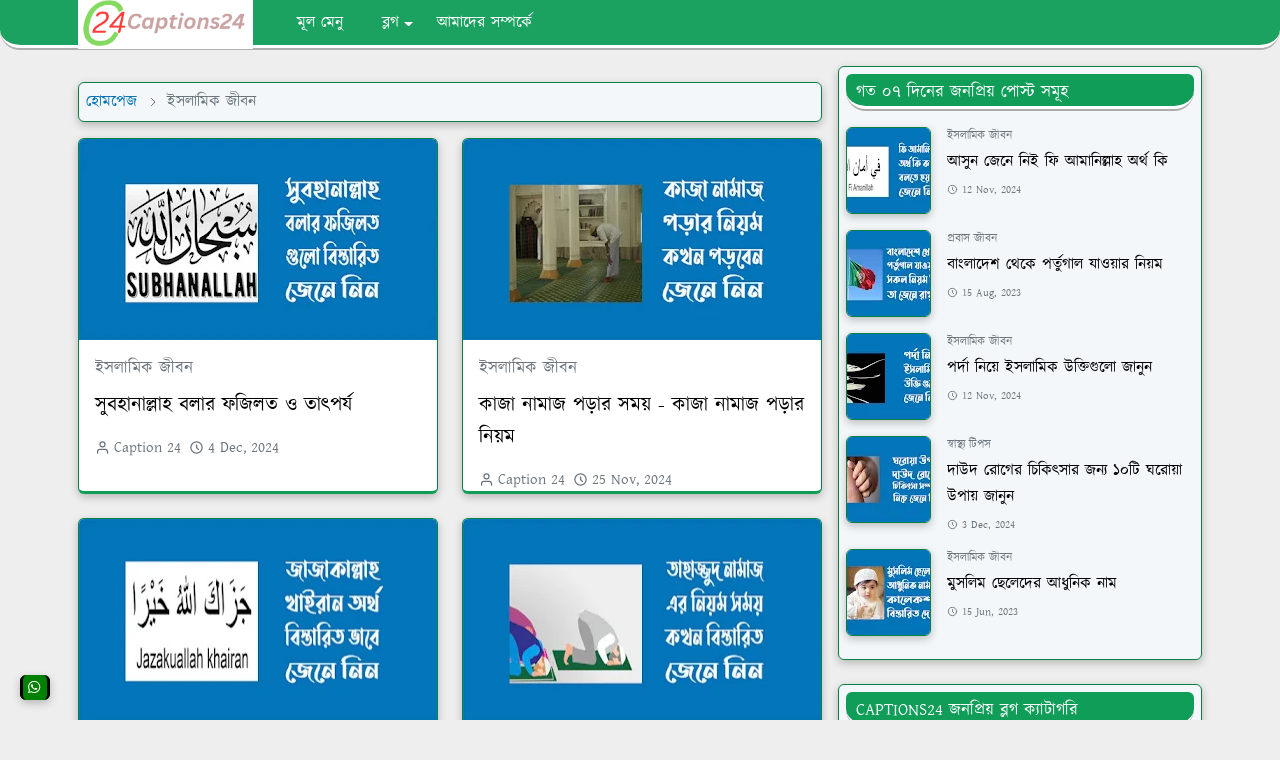

--- FILE ---
content_type: text/html; charset=UTF-8
request_url: https://www.captions24.com/search/label/%E0%A6%87%E0%A6%B8%E0%A6%B2%E0%A6%BE%E0%A6%AE%E0%A6%BF%E0%A6%95%20%E0%A6%9C%E0%A7%80%E0%A6%AC%E0%A6%A8?max-results=10
body_size: 29173
content:
<!DOCTYPE html>
<html dir='ltr' lang='en'>
<head>
<!-- DO NOT DELETE Theme Core File -->
<script>(function(w,d,s,l,i){w[l]=w[l]||[];w[l].push({'gtm.start':
new Date().getTime(),event:'gtm.js'});var f=d.getElementsByTagName(s)[0],
j=d.createElement(s),dl=l!='dataLayer'?'ampl='+l:'';j.async=true;j.src=
'https://www.googletagmanager.com/gtm.js?id='+i+dl;f.parentNode.insertBefore(j,f);
})(window,document,'script','dataLayer','GTM-MV2BCCXL');</script>
<!-- DO NOT DELETE Theme Core File -->
<script>/*<![CDATA[*/function rmurl(e,t){var r=new RegExp(/\?m=0|&m=0|\?m=1|&m=1/g);return r.test(e)&&(e=e.replace(r,""),t&&window.history.replaceState({},document.title,e)),e}const currentUrl=rmurl(location.toString(),!0);null!==localStorage&&"dark"==localStorage.getItem("theme")&&(document.querySelector("html").className="dark-mode");/*]]>*/</script>
<meta content='text/html; charset=UTF-8' http-equiv='Content-Type'/>
<meta content='width=device-width,initial-scale=1' name='viewport'/>
<!-- Primary Meta Tags -->
<link href='https://www.captions24.com/search/label/%E0%A6%87%E0%A6%B8%E0%A6%B2%E0%A6%BE%E0%A6%AE%E0%A6%BF%E0%A6%95%20%E0%A6%9C%E0%A7%80%E0%A6%AC%E0%A6%A8?max-results=10' rel='canonical'/>
<meta content='https://www.captions24.com/search/label/%E0%A6%87%E0%A6%B8%E0%A6%B2%E0%A6%BE%E0%A6%AE%E0%A6%BF%E0%A6%95%20%E0%A6%9C%E0%A7%80%E0%A6%AC%E0%A6%A8?max-results=10' property='og:url'/>
<meta content='captions24 Team' name='author'/>
<meta content='captions24' name='application-name'/>
<meta content='general' name='rating'/>
<!-- Favicon -->
<link href='https://blogger.googleusercontent.com/img/a/AVvXsEj04ycMJfG-vILDqLoOfjyTtv92lC2UEYHEIGuG51DQiwTzHDD8p5mzgIhGfRpb79eaXh_2TIo4cgT6QM45BXHIfAL9AR-AO_JDchq2ciqz1HBNMk_LVo95fRr3rhBXWqsBHDLor-CZqiAeuvj5hQh850BFzL7NvG3y0poconxoJo2_Gic5UAE19Ghf02c=w32-h32-p-k-no-nu' rel='icon' sizes='32x32' type='image/png'/>
<link href='https://blogger.googleusercontent.com/img/a/AVvXsEj04ycMJfG-vILDqLoOfjyTtv92lC2UEYHEIGuG51DQiwTzHDD8p5mzgIhGfRpb79eaXh_2TIo4cgT6QM45BXHIfAL9AR-AO_JDchq2ciqz1HBNMk_LVo95fRr3rhBXWqsBHDLor-CZqiAeuvj5hQh850BFzL7NvG3y0poconxoJo2_Gic5UAE19Ghf02c=w96-h96-p-k-no-nu' rel='icon' sizes='96x96' type='image/png'/>
<link href='https://blogger.googleusercontent.com/img/a/AVvXsEj04ycMJfG-vILDqLoOfjyTtv92lC2UEYHEIGuG51DQiwTzHDD8p5mzgIhGfRpb79eaXh_2TIo4cgT6QM45BXHIfAL9AR-AO_JDchq2ciqz1HBNMk_LVo95fRr3rhBXWqsBHDLor-CZqiAeuvj5hQh850BFzL7NvG3y0poconxoJo2_Gic5UAE19Ghf02c=w144-h144-p-k-no-nu' rel='icon' sizes='144x144' type='image/png'/>
<link href='https://blogger.googleusercontent.com/img/a/AVvXsEj04ycMJfG-vILDqLoOfjyTtv92lC2UEYHEIGuG51DQiwTzHDD8p5mzgIhGfRpb79eaXh_2TIo4cgT6QM45BXHIfAL9AR-AO_JDchq2ciqz1HBNMk_LVo95fRr3rhBXWqsBHDLor-CZqiAeuvj5hQh850BFzL7NvG3y0poconxoJo2_Gic5UAE19Ghf02c=w180-h180-p-k-no-nu' rel='apple-touch-icon' type='image/png'/>
<link href='https://blogger.googleusercontent.com/img/a/AVvXsEj04ycMJfG-vILDqLoOfjyTtv92lC2UEYHEIGuG51DQiwTzHDD8p5mzgIhGfRpb79eaXh_2TIo4cgT6QM45BXHIfAL9AR-AO_JDchq2ciqz1HBNMk_LVo95fRr3rhBXWqsBHDLor-CZqiAeuvj5hQh850BFzL7NvG3y0poconxoJo2_Gic5UAE19Ghf02c=w152-h152-p-k-no-nu' rel='apple-touch-icon-precomposed' type='image/png'/>
<meta content='https://blogger.googleusercontent.com/img/a/AVvXsEj04ycMJfG-vILDqLoOfjyTtv92lC2UEYHEIGuG51DQiwTzHDD8p5mzgIhGfRpb79eaXh_2TIo4cgT6QM45BXHIfAL9AR-AO_JDchq2ciqz1HBNMk_LVo95fRr3rhBXWqsBHDLor-CZqiAeuvj5hQh850BFzL7NvG3y0poconxoJo2_Gic5UAE19Ghf02c=w150-h150-p-k-no-nu' name='msapplication-TileImage'/>
<!-- Theme Color -->
<meta content='#EEEEEE' name='theme-color'/>
<meta content='#EEEEEE' name='msapplication-TileColor'/>
<meta content='#EEEEEE' name='msapplication-navbutton-color'/>
<meta content='#EEEEEE' name='apple-mobile-web-app-status-bar-style'/>
<meta content='yes' name='apple-mobile-web-app-capable'/>
<!-- Title -->
<title>ইসল&#2494;ম&#2495;ক জ&#2496;বন | captions24</title>
<meta content='ইসলামিক জীবন | captions24' name='title'/>
<meta content='ইসলামিক জীবন | captions24' property='og:title'/>
<meta content='ইসলামিক জীবন | captions24' name='twitter:title'/>
<!-- Image -->
<meta content='https://blogger.googleusercontent.com/img/b/R29vZ2xl/[base64]/s1600/OrdinaryIT.jpg' property='og:image'/>
<meta content='https://blogger.googleusercontent.com/img/b/R29vZ2xl/[base64]/s1600/OrdinaryIT.jpg' name='twitter:image'/>
<!-- Description -->
<meta content='' name='description'/>
<meta content='' property='og:description'/>
<meta content='' name='twitter:description'/>
<!-- Open Graph / Facebook -->
<meta content='' property='fb:app_id'/>
<meta content='' property='article:author'/>
<meta content='website' property='og:type'/>
<meta content='en' property='og:locale'/>
<meta content='captions24' property='og:site_name'/>
<meta content='https://www.captions24.com/search/label/%E0%A6%87%E0%A6%B8%E0%A6%B2%E0%A6%BE%E0%A6%AE%E0%A6%BF%E0%A6%95%20%E0%A6%9C%E0%A7%80%E0%A6%AC%E0%A6%A8?max-results=10' property='og:url'/>
<meta content='captions24' property='og:image:alt'/>
<!-- Twitter -->
<meta content='' name='twitter:site'/>
<meta content='' name='twitter:creator'/>
<meta content='summary_large_image' name='twitter:card'/>
<meta content='https://www.captions24.com/search/label/%E0%A6%87%E0%A6%B8%E0%A6%B2%E0%A6%BE%E0%A6%AE%E0%A6%BF%E0%A6%95%20%E0%A6%9C%E0%A7%80%E0%A6%AC%E0%A6%A8?max-results=10' name='twitter:url'/>
<meta content='captions24' name='twitter:image:alt'/>
<!-- Feed -->
<link rel="alternate" type="application/atom+xml" title="captions24 - Atom" href="https://www.captions24.com/feeds/posts/default" />
<link rel="alternate" type="application/rss+xml" title="captions24 - RSS" href="https://www.captions24.com/feeds/posts/default?alt=rss" />
<link rel="service.post" type="application/atom+xml" title="captions24 - Atom" href="https://www.blogger.com/feeds/3486573757882702690/posts/default" />
<link href='https://cdn.jsdelivr.net/npm/bootstrap@5.1.3/dist/css/bootstrap.min.css' media='print' onload='if(media!="all")media="all"' rel='stylesheet'/><noscript><link href='https://cdn.jsdelivr.net/npm/bootstrap@5.1.3/dist/css/bootstrap.min.css' rel='stylesheet'/></noscript>
<style id='page-skin-1' type='text/css'><!--
/*
-----------------------------------------------
ORDINARY IT 4.0 Edition Blogger Template (JetTheme)
Redesigned by Kawser, Admin of Ordinary IT
-----------------------------------------------
*/
@import url('//fonts.maateen.me/kalpurush/font.css');
:root {
--bs-font-Kalpurush: Kalpurush, sans-serif;
--bs-body-bg: #EEEEEE;
--bs-body-color: #000000;
--jt-primary: #B7E1CD;
--jt-heading-color: #000000;
--jt-heading-link: #000000;
--jt-heading-hover: #B7E1CD;
--jt-link-color: #0373b9;
--jt-link-hover: #0373b9;
--jt-blockquote: #0373b9;
--jt-btn-primary: #0373b9;
--jt-btn-primary-hover: #0b93e9;
--jt-btn-light-hover: #000000;
--jt-border-light: #ececec;
--jt-bg-light: #f3f7f9;
--jt-archive-bg: #ffffff;
--jt-nav-color: #FFFFFF;
--jt-nav-hover: #0F9D58;
--jt-nav-selected: #FFFFFF;
--jt-dropdown-bg: #0373b9;
--jt-dropdown-color: #ffffff;
--jt-dropdown-hover: #fff000;
--jt-dropdown-selected: #fff000;
--jt-header-bg: #0F9D58;
--jt-header-color: #ffffff;
--jt-header-border: #fce8b2;
--jt-footer-bg: #0F9D58;
--jt-footer-color: #ffffff;
--jt-footer-link: transparent;
--jt-footer-border: #FFFFFF;
--jt-socket-bg: #0B8043;
--jt-socket-color: #FCE8B2;
}
body {
font: normal normal 17px Kalpurush, sans-serif;
color: var(--bs-body-color);
background-color: var(--bs-body-bg);
line-height: 1.5;
-webkit-font-smoothing: antialiased;
-moz-osx-font-smoothing: grayscale;
text-rendering: optimizeLegibility;
}
.d-block {
display:none;
}
.h1,.h2,.h3,.h4,.h5,.h6,
h1,h2,h3,h4,h5,h6 {
font: normal bold 22px var(--bs-font-Kalpurush);
}
a {
transition-property: background-color, border-color, color, fill, stroke;
transition-timing-function: cubic-bezier(0.4, 0, 0.2, 1);
transition-duration: .3s;
text-decoration: none;
color: var(--jt-link-color);
}
a:hover {
color: var(--jt-link-hover);
}
.fs-7 {
font-size: 16px;
}
.fs-8 {
font-size: 0.75rem;
}
.fs-9 {
font-size: 0.7rem;
}
#comment-button {
width: 100%!important;
}
.btn{
box-shadow: none !important
}
.btn-sm {
min-width: 32px;
min-height: 32px;
}
img,
svg,
iframe {
max-width:100%
}
img {
height:auto;
object-fit:cover;
}
label {
cursor: pointer;
}
.visually-hidden {
position: unset !important;
}
.form-control:focus {
box-shadow: none;
border-color: var(--jt-primary);
}
.form-control::placeholder {
opacity: 0.5;
color:white;
}
.dropdown-toggle::after {
border-width: 0.25em 0.25em 0;
}
.dropdown-menu {
margin: 0;
padding: 0;
}
.py-5 {
padding-top: 1rem!important;
padding-bottom: 0rem!important;
}
.pb-5 {
padding-bottom: 1rem!important;
}
.border-bottom {
border-bottom: 1px solid var(--jt-header-bg)!important;
}
.border-top {
border-top: 1px solid var(--jt-header-bg)!important;
}
#Label10{
font: normal normal 16px Kalpurush, sans-serif;
}
.sdw-oit {
box-shadow: rgba(0, 0, 0, 0.24) 0px 3px 8px!important;
}
#threaded-comment-form{
box-shadow: rgba(0, 0, 0, 0.24) 0px 3px 8px;
border: 0.1px solid var(--jt-socket-bg);
}
.px-3 {
padding-right: .5rem!important;
padding-left: .5rem!important;
}
.border-start {
border-left: 5px solid var(--jt-footer-bg)!important;
}
.list-unstyled{
padding-left: 5px!important;
}
.p-4{
padding:1rem 1rem 0rem 1rem!important;
}
.ratio:before{
content: none;
}
.ratio-1x1 {
padding-bottom: 100%;
}
.ratio-4x3 {
padding-bottom: 75%;
}
.ratio-16x9 {
padding-bottom: 56.25%;
}
.ratio-21x9 {
padding-bottom: 43%;
}
.object-cover {
object-fit: cover;
}
.bg-archive {
background-color: var(--jt-archive-bg)
}
input:checked ~ .d-block-check {
display: block !important;
}
input:checked ~ .d-none-check {
display: none !important;
}
.dropdown-menu,
.accordion-item,
.accordion-header {
background-color: var(--bs-body-bg);
color: var(--bs-body-color);
border-color: var(--jt-border-light);
}
.lazyload {
transition-property: opacity;
transition-timing-function: cubic-bezier(0.4, 0, 0.2, 1);
transition-duration: .3s;
opacity: 0;
}
.lazyload.loaded {
opacity: 1;
}
/* JetTheme Style */
pre {
background-color: var(--jt-bg-light);
margin-bottom: 1rem;
padding: 1rem;
font-size: 0.75rem;
}
blockquote {
border-left:  5px solid var(--jt-blockquote);
color: inherit;
font-size: 1.125rem;
margin-bottom: 1.5rem;
margin-top: 1.5rem;
padding-left: 1rem;
}
.header-animate.header-hidden {
transform: translateY(-100%);
box-shadow: none !important;
}
.header-social {
border-right: 2px ridge var(--jt-header-border);
}
.jt-icon {
display: inline-block;
height: 1em;
vertical-align: -0.15em;
width: 1em;
fill:none;
stroke:currentColor;
stroke-linecap:round;
stroke-linejoin:round;
stroke-width:2;
}
.jt-icon-center {
font-family: roboto;
}
.icon-dark,
.dark-mode .icon-light {
display: none;
}
.dark-mode .icon-dark {
display: block;
}
#dark-toggler,
#search-toggler,
#navbar-toggler {
line-height: 1;
}
#dark-toggler {
font-size: 17px;
}
#navbar {
z-index: 9999;
}
#navbar .menu-item {
position: relative;
}
#navbar .nav-link {
min-height: 40px;
}
#navbar .dropdown-toggle {
cursor: pointer;
align-items: center;
display: flex;
}
#navbar.d-block,
#navbar .dropdown-menu,
#navbar .nav-link,
#navbar .dropdown-toggle {
-webkit-transition: .3s;
-ms-transition: .3s;
-o-transition: .3s;
transition: .3s;
}
#navbar .navbar-nav > .menu-item > .nav-link {
font: normal bold 16px var(--bs-font-Kalpurush);
line-height: 1.5;
color: var(--jt-nav-color);
}
#navbar .navbar-nav > .menu-item:hover > .nav-link,
#navbar .navbar-nav > .menu-item:hover > .dropdown-toggle {
color: var(--jt-nav-hover);
}
#navbar .navbar-nav > .menu-item > .nav-link.active,
#navbar .navbar-nav > .menu-item > .active ~ .dropdown-toggle {
color: var(--jt-nav-selected);
}
.logo-wrap {
width: 200px;
}
#search-header .dropdown-menu {
background-color:var(--jt-dropdown-bg);
color: var(--jt-dropdown-color);
border: 3px ridge var(--jt-header-border);
min-width: 300px;
right:0;
top:100%
}
.blog-admin {
display: none;
}
#pagination li + li {
margin-left: 5px;
}
.no-items {
display: none;
}
.feature-image,
.separator,
.tr-caption-container {
margin-bottom: 1rem;
}
.tr-caption-container {
width: 100%;
}
.separator a,
.tr-caption-container a {
margin: 0 !important;
padding: 0 !important;
}
.tr-caption {
font-size: 12px;
font-style: italic;
}
.widget:last-child {
margin-bottom: 0 !important;
}
#post-body .widget {
margin-top: 1.5rem;
}
.item-title {
color: var(--jt-heading-link);
}
.item-title:hover {
color: var(--jt-heading-hover);
}
#comment-editor{
width:100%
}
#primary .widget-title {
font-weight: 300;
text-transform: uppercase;
}
#footer .widget-title {
text-transform: uppercase;
}
#footer .widget-title,
#sidebar .widget-title {
font-size: 17px !important;
}
#footer .widget-title:after {
content: "";
display: block;
width: 100%;
margin-top: 5px;
}
#primary .widget-title > span {
padding-right: 5px;
position: relative;
}
#main .widget-title:before,
#sidebar .widget-title:before {
/* background-color:  var(--jt-bg-light); */
content: "";
height: 1px;
display: block;
position: absolute;
top: 50%;
transform: translateY(-50%);
width: 100%;
}
#main .widget-title:before {
border-right: 30px solid var(--jt-primary);
height: 5px;
}
.send-success:not(.loading) .contact-form-msg,
.send-error:not(.loading) .contact-form-msg {
display:block !important;
}
.send-success .contact-form-msg{
border-color: rgba(25,135,84,.3) !important;
}
.send-error .contact-form-msg{
border-color: rgba(255,193,7,.3) !important;
}
.send-success .contact-form-msg:before{
content: attr(data-success);
}
.send-error .contact-form-msg:before{
content: attr(data-error);
}
hr.example-ads:before {
content: "Advertisement here";
}
hr.example-ads {
background-color: var(--jt-bg-light);
border-radius: 0.25rem;
font-size: 0.875rem;
height: auto;
margin: 0;
opacity: 1;
padding: 1.5rem 0;
text-align: center;
}
body > .google-auto-placed {
margin: 0 auto 1.5rem;
max-width: 1108px;
}
.google-auto-placed > ins {
margin: 0 !important;
}
/* TYPOGRAPY */
.h1,h1{font-size:calc(1rem + 1vw)}
.h2,h2{font-size:calc(1rem + .7vw)}
.h3,h3{font-size:calc(1rem + .6vw)}
.h4,h4{font-size:calc(1rem + .3vw)}
.h5,h5{font-size:18px}
.h6,h6{font-size:17px}
.entry-title {
color: var(--jt-heading-color);
margin-bottom: 0px;
}
#page-content .entry-title{
margin-bottom: 0px;
}
.entry-text li {
margin-bottom: 0.5rem;
}
/* Responsive Style */
@media (min-width: 576px) {
.ratio-sm-4x3 {
padding-bottom: 75%;
}
.ratio-sm-16x9 {
padding-bottom: 56.25%;
}
.border-sm-end {
border-right-width: 1px !important;
border-right-style: solid;
}
#post-pager .next-page {
border-left: 1px solid;
}
}
@media (min-width: 768px) {
.position-md-relative {
position: relative;
}
.border-md-end {
border-right-width: 1px !important;
border-right-style: solid;
}
}
@media (min-width: 992px) {
.d-lg-flex {
display: flex;
}
.col-lg-4 {
flex: 0 0 auto;
width: 33.33333333%;
}
.col-lg-8 {
flex: 0 0 auto;
width: 66.66666667%;
}
.border-lg-end {
border-right-width: 1px !important;
border-right-style: solid;
}
#navbar .navbar-nav > .menu-item {
display: flex;
}
#navbar .dropdown-menu {
background-color:var(--jt-dropdown-bg);
border: 3px ridge var(--jt-header-border);
border-radius: 10px!important;
margin-top: -5px!important;
display: block;
opacity: 0;
visibility: hidden;
pointer-events: none;
box-shadow: 5px 10px 10px -5px rgba(0, 0, 0, 0.14);
top:100%;
min-width: 200px;
}
#navbar .dropdown-menu .nav-link {
padding-right: 20px;
font-size: 15px;
color: var(--jt-dropdown-color);
}
#navbar .dropdown-menu .dropdown-toggle {
position: absolute;
right: 10px;
top: 20px;
}
#navbar .dropdown-menu .dropdown-menu {
left: 100%;
top: -1px;
}
#navbar .dropdown-menu .menu-item:hover > .nav-link,
#navbar .dropdown-menu .menu-item:hover > .dropdown-toggle {
color:  var(--jt-dropdown-hover);
}
#navbar .dropdown-menu .menu-item > .nav-link.active,
#navbar .dropdown-menu .menu-item > .active ~ .dropdown-toggle {
color:  var(--jt-dropdown-selected);
}
#navbar .menu-item:hover > .dropdown-menu {
opacity: 0.95;
visibility: visible;
pointer-events: unset;
margin: 0;
}
#navbar .navbar-nav > .menu-item > .nav-link {
padding: 1.5rem 1.2rem;
white-space:nowrap;
}
#navbar .navbar-nav > .menu-item > .dropdown-toggle {
bottom: 0;
pointer-events: none;
position: absolute;
right: 5px;
top: 3px;
}
#sidebar {
border-left: 0px solid var(--jt-border-light);
}
#footer-widget .widget {
margin-bottom: 0 !important;
}
}
@media (min-width: 1200px){
.container {
max-width: 1140px;
}
.h1,h1{font-size:22px}
.h2,h2{font-size:22px}
.h3,h3{font-size:20px}
.h4,h4{font-size:19px}
}
@media (min-width: 1400px) {
.container {
max-width: 1320px;
}
}
@media (max-width: 991.98px) {
input:checked ~ .dropdown-menu {
display: block;
}
input:checked + .dropdown-toggle {
color: var(--jt-dropdown-selected);
}
.logo-wrap {
width: 190px;
}
#search-header .dropdown-menu{
width: 100%;
}
#navbar {
background-color: var(--jt-header-bg);
padding-top: 70px;
padding-bottom: 30px;
position: fixed;
left: 0;
right: 0;
top: 0;
bottom: 0;
width: auto;
}
#navbar.d-block {
opacity: 0;
transform: translateX(-20%);
}
#navbar.show {
transform: translateX(0);
opacity: 1;
}
#navbar .navbar-nav {
max-height: 100%;
overflow-y: auto;
}
#navbar-toggle:checked ~ #header-main #navbar {
display:block;
}
#navbar .nav-link {
border-bottom: 1px solid var(--jt-header-border);
font-size: 16px !important;
color: var(--jt-dropdown-color);
}
#navbar .menu-item:hover > .nav-link {
color: var(--jt-dropdown-hover);
}
#navbar .active > .nav-link {
color: var(--jt-dropdown-selected);
}
#navbar .dropdown-toggle {
border-left: 1px solid var(--jt-header-border);
height: 2.5rem;
padding: 0 1rem;
position: absolute;
right: 0;
top: 0;
}
#navbar .dropdown-menu {
background-color: var(--jt-dropdown-bg);
border: none;
padding-left: 10px;
}
#sidebar {
border-top: 0px solid var(--jt-border-light);
}
}
@media (max-width: 575.98px) {
.feature-posts .item-thumbnail {
margin-bottom: -150px;
}
.feature-posts .item-thumbnail a {
border-radius: 0 !important;
box-shadow: none !important;
padding-bottom: 75%;
}
.feature-posts .item-content {
background-color: var(--bs-body-bg);
border: 5px solid;
border-radius: 0.25rem;
}
#post-pager .prev-page + .next-page {
border-top: 1px solid;
}
.full-width,
.px-3 .google-auto-placed {
margin-left: -1rem;
margin-right: -1rem;
width: auto !important;
}
#footer-widget .widget {
padding-left: 3rem;
padding-right: 3rem;
}
}
/*Your custom CSS is here*/

--></style>
<!-- Your Style and Script before </head> is here -->
<meta content='6_i1TDufgR6RB4dTuS2syw75nd1Wz3eXYqNINTgKRZA' name='google-site-verification'/>
</head><body class="d-block is-search"><textarea disabled readonly id="element-h" style="display:none"><style>/*
<script async='async' crossorigin='anonymous' src='https://pagead2.googlesyndication.com/pagead/js/adsbygoogle.js?client=ca-pub-5804315516169149'></script>
<meta name='google-adsense-platform-account' content='ca-host-pub-1556223355139109'/>
<meta name='google-adsense-platform-domain' content='blogspot.com'/>

<script async src="https://pagead2.googlesyndication.com/pagead/js/adsbygoogle.js?client=ca-pub-5804315516169149&host=ca-host-pub-1556223355139109" crossorigin="anonymous"></script>

<!-- data-ad-client=ca-pub-5804315516169149 -->

</head>
<body>
<!-- DO NOT DELETE Theme Core File -->
<noscript><iframe height='0' src='https://www.googletagmanager.com/ns.html?id=GTM-MV2BCCXL' style='display:none;visibility:hidden' width='0'></iframe></noscript>
<!-- DO NOT DELETE Theme Core File -->
*/</style></textarea>
<header class='header-animate sticky-top navbar py-0 navbar-expand-lg' content='itemid' id='header' itemid='#header' itemscope='itemscope' itemtype='https://schema.org/WPHeader'>
<input class='d-none' id='navbar-toggle' type='checkbox'/>
<div class='container position-relative px-3 flex-nowrap section' id='header-main'><div class='widget HTML logo-wrap position-relative' data-version='2' id='HTML10'>
<a class='d-block navbar-brand' href='https://www.captions24.com/'>
<img alt='captions24' height='55' loading='lazy' src='https://blogger.googleusercontent.com/img/a/AVvXsEiP53QGO8tsyHxGFkSzCPGmGUuaIgBZYKPk7r2Zld7eHkKYENHsPROP-dAOIZ1NhI0i4OSxT5W_clrusspuPDYO2SmOpEBdRwlvtGEeWBHbzu8P6SDj11xQsyMEf2EPFoQ1TTvtT8a20cokeNEaVi70-HVk5WK37c2frcIINIg_XUhgoqV14wxeJHzr-70=s266' width='175'/>
</a>
</div>
<div class='widget LinkList collapse navbar-collapse' data-version='2' id='navbar'>
<label class='d-flex position-absolute fs-1 d-lg-none mt-4 me-4 top-0 end-0' for='navbar-toggle'><svg aria-hidden='true' class='jt-icon'><use xlink:href='#i-close'></use></svg></label>
<ul class='navbar-nav px-4 p-lg-0 container' itemscope='itemscope' itemtype='http://schema.org/SiteNavigationElement' role='menu'>
<li class="menu-item"><a class='nav-link' href='https://www.captions24.com/' itemprop='url' role='menuitem'>
<span itemprop='name'>ম&#2498;ল ম&#2503;ন&#2497;</span></a>
</li><li class="menu-item"><a class='nav-link' href='#' itemprop='url' role='menuitem'>
<span itemprop='name'>ব&#2509;লগ</span></a>
<input class='d-none' id='sub-toggle-2' type='checkbox'/><label class='dropdown-toggle' for='sub-toggle-2'></label> <ul class="dropdown-menu rounded-0"> <li class="d-none"> 
</li><li class="menu-item"><a class='nav-link active' href='https://www.captions24.com/search/label/%E0%A6%87%E0%A6%B8%E0%A6%B2%E0%A6%BE%E0%A6%AE%E0%A6%BF%E0%A6%95%20%E0%A6%9C%E0%A7%80%E0%A6%AC%E0%A6%A8?max-results=10' itemprop='url' role='menuitem'>
<span itemprop='name'>ইসল&#2494;ম&#2495;ক জ&#2496;বন</span></a>
</li><li class="menu-item"><a class='nav-link' href='https://www.captions24.com/search/label/%E0%A6%B8%E0%A7%8D%E0%A6%AC%E0%A6%BE%E0%A6%B8%E0%A7%8D%E0%A6%A5%E0%A7%8D%E0%A6%AF%20%E0%A6%9F%E0%A6%BF%E0%A6%AA%E0%A6%B8?max-results=10' itemprop='url' role='menuitem'>
<span itemprop='name'>স&#2509;ব&#2494;স&#2509;থ&#2509;য ট&#2495;পস</span></a>
</li><li class="menu-item"><a class='nav-link' href='https://www.captions24.com/search/label/%E0%A6%AC%E0%A6%BF%E0%A6%9C%E0%A7%8D%E0%A6%9E%E0%A6%BE%E0%A6%A8%20%E0%A6%93%20%E0%A6%AA%E0%A7%8D%E0%A6%B0%E0%A6%AF%E0%A7%81%E0%A6%95%E0%A7%8D%E0%A6%A4%E0%A6%BF?max-results=10' itemprop='url' role='menuitem'>
<span itemprop='name'>ব&#2495;জ&#2509;ঞ&#2494;ন ও প&#2509;রয&#2497;ক&#2509;ত&#2495;</span></a>
</li><li class="menu-item"><a class='nav-link' href='https://www.captions24.com/search/label/%E0%A6%AA%E0%A7%8D%E0%A6%B0%E0%A6%AC%E0%A6%BE%E0%A6%B8%20%E0%A6%9C%E0%A7%80%E0%A6%AC%E0%A6%A8?max-results=10' itemprop='url' role='menuitem'>
<span itemprop='name'>প&#2509;রব&#2494;স জ&#2496;বন</span></a>
</li><li class="menu-item"><a class='nav-link' href='https://www.captions24.com/search/label/%E0%A6%B6%E0%A6%BF%E0%A6%95%E0%A7%8D%E0%A6%B7%E0%A6%BE%20%E0%A6%B8%E0%A6%AE%E0%A6%BE%E0%A6%9A%E0%A6%BE%E0%A6%B0?max-results=10' itemprop='url' role='menuitem'>
<span itemprop='name'>শ&#2495;ক&#2509;ষ&#2494; সম&#2494;চ&#2494;র</span></a>
</li><li class="menu-item"><a class='nav-link' href='https://www.captions24.com/search/label/%E0%A6%AB%E0%A7%87%E0%A6%B8%E0%A6%AC%E0%A7%81%E0%A6%95%20%E0%A6%95%E0%A7%8D%E0%A6%AF%E0%A6%BE%E0%A6%AA%E0%A6%B6%E0%A6%A8?max-results=10' itemprop='url' role='menuitem'>
<span itemprop='name'>ফ&#2503;সব&#2497;ক ক&#2509;য&#2494;পশন</span></a>
</li><li class="menu-item"><a class='nav-link' href='https://www.captions24.com/search/label/%E0%A6%8F%E0%A6%9F%E0%A6%BE%E0%A6%9F%E0%A6%BF%E0%A6%89%E0%A6%9F%20%E0%A6%8F%E0%A6%B8%E0%A6%8F%E0%A6%AE%E0%A6%8F%E0%A6%B8?max-results=10' itemprop='url' role='menuitem'>
<span itemprop='name'>এট&#2494;ট&#2495;উট এসএমএস</span></a>
</li><li class="menu-item"><a class='nav-link' href='https://www.captions24.com/search/label/%E0%A6%95%E0%A6%B7%E0%A7%8D%E0%A6%9F%E0%A7%87%E0%A6%B0%20%E0%A6%8F%E0%A6%B8%E0%A6%8F%E0%A6%AE%E0%A6%8F%E0%A6%B8?max-results=10' itemprop='url' role='menuitem'>
<span itemprop='name'>কষ&#2509;ট&#2503;র এসএমএস</span></a>
</li> </ul> 
</li><li class="menu-item"><a class='nav-link' href='https://www.captions24.com/p/about-us.html' itemprop='url' role='menuitem'>
<span itemprop='name'>আম&#2494;দ&#2503;র সম&#2509;পর&#2509;ক&#2503;</span></a></li></ul>
</div></div>
</header>
<!--Main Content-->
<div id='primary'>
<div class='container px-0'>
<div class='d-lg-flex' id='main-content'>
<div class='col-lg-8 px-3' id='main'>
<h1 class='d-none'>ইসল&#2494;ম&#2495;ক জ&#2496;বন</h1>
<div class='pt-4 section' id='before-blog'><div class='widget HTML position-relative mb-4' data-version='2' id='HTML11'>
<div class='widget-content text-break'><script async src="https://pagead2.googlesyndication.com/pagead/js/adsbygoogle.js?client=ca-pub-5804315516169149"
     crossorigin="anonymous"></script></div>
</div>
</div>
<div class='pt-4 pb-5 section' id='blog-post'><div class='widget Blog' data-version='2' id='Blog1'>
<div itemscope='itemscope' itemtype='https://schema.org/BreadcrumbList' style='--bs-breadcrumb-divider: url("data:image/svg+xml,%3Csvg xmlns=&#39;http://www.w3.org/2000/svg&#39; height=&#39;8&#39; width=&#39;8&#39; fill=&#39;none&#39; viewbox=&#39;0 0 24 24&#39; stroke=&#39;%23686868&#39;%3E%3Cpath stroke-linecap=&#39;round&#39; stroke-linejoin=&#39;round&#39; stroke-width=&#39;1&#39; d=&#39;M 0.5,0.5 4,4 0.5,7.5&#39;/%3E%3C/svg%3E");'>
<ol class='breadcrumb d-block text-nowrap fs-7 overflow-hidden text-truncate'>
<li class='breadcrumb-item d-inline-block' itemprop='itemListElement' itemscope='itemscope' itemtype='https://schema.org/ListItem'>
<a href='https://www.captions24.com/' itemprop='item' rel='tag' title='Home'><span itemprop='name'>হ&#2507;মপ&#2503;জ</span></a>
<meta content='1' itemprop='position'/>
</li>
<li aria-current='page' class='breadcrumb-item d-inline-block active'>ইসল&#2494;ম&#2495;ক জ&#2496;বন</li>
</ol>
</div>
<div class='widget-content'>
<div class='row row-cols-sm-2' id='blog-content'>
<article class='item-post mb-4'>
<div class='h-100 overflow-hidden rounded position-relative border jt-border-light bg-archive shadow-sm'>
<script type='application/ld+json'>
{
  "@context": "http://schema.org/",
  "@type": "NewsArticle",
  "mainEntityOfPage": {
    "@type": "WebPage",
    "@id": "https://www.captions24.com/2024/12/subhan-Allah.html"
  },
  "author": {
    "@type": "Person",
    "name": "Caption 24",
    "url": "https://www.blogger.com/profile/04548969348882693566"
  },
  "publisher": {
    "@type": "Organization",
    "name": "captions24",
    "logo": {
      "@type": "ImageObject",
      "url": "https://blogger.googleusercontent.com/img/a/AVvXsEj04ycMJfG-vILDqLoOfjyTtv92lC2UEYHEIGuG51DQiwTzHDD8p5mzgIhGfRpb79eaXh_2TIo4cgT6QM45BXHIfAL9AR-AO_JDchq2ciqz1HBNMk_LVo95fRr3rhBXWqsBHDLor-CZqiAeuvj5hQh850BFzL7NvG3y0poconxoJo2_Gic5UAE19Ghf02c"
    }
  },
  "headline": "স&#2497;বহ&#2494;ন&#2494;ল&#2509;ল&#2494;হ বল&#2494;র ফজ&#2495;লত ও ত&#2494;ৎপর&#2509;য ",
  "description": "&#160; স&#2497;বহ&#2494;ন&#2494;ল&#2509;ল&#2494;হ ত&#2494;ৎপর&#2509;য ও ফজ&#2495;লত",
  "image": "https://blogger.googleusercontent.com/img/b/R29vZ2xl/AVvXsEiwdgO-DIXc2eOyjMxkzNP0lUEZXnXOiHxNFSk7FzTYyiI4DbaZdqn-sXJJo7Si4WvUGlgoHfzrmpdEIS_x5_jOPoAF_kq6TCH3yaH8SxnWn9sbv4POJu0O-AZLAJzuARebX3xwRg3B7IKhOWe9U_WR4_tgI-6pN6YA0Hf6UpaSps5Hcqr_EVnIM2GuNAs/s16000/%E0%A6%B8%E0%A7%81%E0%A6%AC%E0%A6%B9%E0%A6%BE%E0%A6%A8%E0%A6%BE%E0%A6%B2%E0%A7%8D%E0%A6%B2%E0%A6%BE%E0%A6%B9-%E0%A6%AC%E0%A6%B2%E0%A6%BE%E0%A6%B0-%E0%A6%AB%E0%A6%9C%E0%A6%BF%E0%A6%B2%E0%A6%A4.jpg",
  "datePublished": "2024-12-04T21:38:00+06:00",
  "dateModified": "2024-12-04T21:38:33+06:00"
}
</script>
<div class='item-thumbnail'>
<a class='jt-bg-light d-block ratio ratio-16x9' href='https://www.captions24.com/2024/12/subhan-Allah.html' rel='bookmark'>
<img alt='সুবহানাল্লাহ বলার ফজিলত ও তাৎপর্য ' class='lazyload' data-src='https://blogger.googleusercontent.com/img/b/R29vZ2xl/AVvXsEiwdgO-DIXc2eOyjMxkzNP0lUEZXnXOiHxNFSk7FzTYyiI4DbaZdqn-sXJJo7Si4WvUGlgoHfzrmpdEIS_x5_jOPoAF_kq6TCH3yaH8SxnWn9sbv4POJu0O-AZLAJzuARebX3xwRg3B7IKhOWe9U_WR4_tgI-6pN6YA0Hf6UpaSps5Hcqr_EVnIM2GuNAs/s16000/%E0%A6%B8%E0%A7%81%E0%A6%AC%E0%A6%B9%E0%A6%BE%E0%A6%A8%E0%A6%BE%E0%A6%B2%E0%A7%8D%E0%A6%B2%E0%A6%BE%E0%A6%B9-%E0%A6%AC%E0%A6%B2%E0%A6%BE%E0%A6%B0-%E0%A6%AB%E0%A6%9C%E0%A6%BF%E0%A6%B2%E0%A6%A4.jpg' loading='lazy' src='[data-uri]'/>
</a>
</div>
<div class='item-content p-4'>
<div class='item-tag mb-2 fw-light text-secondary text-nowrap overflow-hidden text-truncate'>
<a class='text-reset hover-text-primary' href='https://www.captions24.com/search/label/%E0%A6%87%E0%A6%B8%E0%A6%B2%E0%A6%BE%E0%A6%AE%E0%A6%BF%E0%A6%95%20%E0%A6%9C%E0%A7%80%E0%A6%AC%E0%A6%A8?max-results=10' rel='tag'>
ইসল&#2494;ম&#2495;ক জ&#2496;বন
</a>
</div>
<h2 class='item-title fs-5 mb-3'>
<a class='text-reset' href='https://www.captions24.com/2024/12/subhan-Allah.html'>স&#2497;বহ&#2494;ন&#2494;ল&#2509;ল&#2494;হ বল&#2494;র ফজ&#2495;লত ও ত&#2494;ৎপর&#2509;য </a>
</h2>
<div class='item-meta text-secondary d-flex flex-wrap fw-light'>
<small class='me-2'><svg aria-hidden='true' class='me-1 jt-icon'><use xlink:href='#i-user'></use></svg>Caption 24</small>
<small class='me-2'><svg aria-hidden='true' class='me-1 jt-icon'><use xlink:href='#i-clock'></use></svg><span class='date-format' data-date='2024-12-04T21:38:00+06:00'>4 Dec, 2024</span></small>
</div>
<span class='position-absolute top-0 end-0 blog-admin pid-1923736865'>
<a class='btn btn-sm jt-btn-light rounded-pill jt-icon-center' href='https://www.blogger.com/blog/post/edit/3486573757882702690/3015765086165315104' rel='nofollow noopener noreferrer' target='_blank' title='Edit post'><svg aria-hidden='true' class='jt-icon'><use xlink:href='#i-edit'></use></svg></a>
</span>
</div>
</div>
</article>
<article class='item-post mb-4'>
<div class='h-100 overflow-hidden rounded position-relative border jt-border-light bg-archive shadow-sm'>
<script type='application/ld+json'>
{
  "@context": "http://schema.org/",
  "@type": "NewsArticle",
  "mainEntityOfPage": {
    "@type": "WebPage",
    "@id": "https://www.captions24.com/2024/11/kaza-salat.html"
  },
  "author": {
    "@type": "Person",
    "name": "Caption 24",
    "url": "https://www.blogger.com/profile/04548969348882693566"
  },
  "publisher": {
    "@type": "Organization",
    "name": "captions24",
    "logo": {
      "@type": "ImageObject",
      "url": "https://blogger.googleusercontent.com/img/a/AVvXsEj04ycMJfG-vILDqLoOfjyTtv92lC2UEYHEIGuG51DQiwTzHDD8p5mzgIhGfRpb79eaXh_2TIo4cgT6QM45BXHIfAL9AR-AO_JDchq2ciqz1HBNMk_LVo95fRr3rhBXWqsBHDLor-CZqiAeuvj5hQh850BFzL7NvG3y0poconxoJo2_Gic5UAE19Ghf02c"
    }
  },
  "headline": "ক&#2494;জ&#2494; ন&#2494;ম&#2494;জ পড&#2492;&#2494;র সময&#2492; - ক&#2494;জ&#2494; ন&#2494;ম&#2494;জ পড&#2492;&#2494;র ন&#2495;য&#2492;ম ",
  "description": "&#160; জ&#2507;হর&#2503;র ক&#2494;জ&#2494; ন&#2494;ম&#2494;জ পড&#2492;&#2494;র ন&#2495;য&#2492;ম",
  "image": "https://blogger.googleusercontent.com/img/b/R29vZ2xl/AVvXsEjXih2D_pLtaxrr4uwwWRNx1dKR7G0y-62cp4KFI1Mm-jZNYjsUoS-CTrC49dRkuuGl4csb8VpE9B8GFNGSBwLNwRaR1KxkUCNM5At3OPMQyn0d2W9O6kty0UUrJQFPZku54HG623y9NcWT-fxSwTwrOiC44w53NxGVVXlcSA8Js_nHhWSKEwbMaDZpdw/s16000/%E0%A6%95%E0%A6%BE%E0%A6%9C%E0%A6%BE-%E0%A6%A8%E0%A6%BE%E0%A6%AE%E0%A6%BE%E0%A6%9C-%E0%A6%AA%E0%A6%A1%E0%A6%BC%E0%A6%BE%E0%A6%B0-%E0%A6%B8%E0%A6%AE%E0%A6%AF%E0%A6%BC.jpg",
  "datePublished": "2024-11-25T12:31:00+06:00",
  "dateModified": "2024-11-25T12:31:20+06:00"
}
</script>
<div class='item-thumbnail'>
<a class='jt-bg-light d-block ratio ratio-16x9' href='https://www.captions24.com/2024/11/kaza-salat.html' rel='bookmark'>
<img alt='কাজা নামাজ পড়ার সময় - কাজা নামাজ পড়ার নিয়ম ' class='lazyload' data-src='https://blogger.googleusercontent.com/img/b/R29vZ2xl/AVvXsEjXih2D_pLtaxrr4uwwWRNx1dKR7G0y-62cp4KFI1Mm-jZNYjsUoS-CTrC49dRkuuGl4csb8VpE9B8GFNGSBwLNwRaR1KxkUCNM5At3OPMQyn0d2W9O6kty0UUrJQFPZku54HG623y9NcWT-fxSwTwrOiC44w53NxGVVXlcSA8Js_nHhWSKEwbMaDZpdw/s16000/%E0%A6%95%E0%A6%BE%E0%A6%9C%E0%A6%BE-%E0%A6%A8%E0%A6%BE%E0%A6%AE%E0%A6%BE%E0%A6%9C-%E0%A6%AA%E0%A6%A1%E0%A6%BC%E0%A6%BE%E0%A6%B0-%E0%A6%B8%E0%A6%AE%E0%A6%AF%E0%A6%BC.jpg' loading='lazy' src='[data-uri]'/>
</a>
</div>
<div class='item-content p-4'>
<div class='item-tag mb-2 fw-light text-secondary text-nowrap overflow-hidden text-truncate'>
<a class='text-reset hover-text-primary' href='https://www.captions24.com/search/label/%E0%A6%87%E0%A6%B8%E0%A6%B2%E0%A6%BE%E0%A6%AE%E0%A6%BF%E0%A6%95%20%E0%A6%9C%E0%A7%80%E0%A6%AC%E0%A6%A8?max-results=10' rel='tag'>
ইসল&#2494;ম&#2495;ক জ&#2496;বন
</a>
</div>
<h2 class='item-title fs-5 mb-3'>
<a class='text-reset' href='https://www.captions24.com/2024/11/kaza-salat.html'>ক&#2494;জ&#2494; ন&#2494;ম&#2494;জ পড&#2492;&#2494;র সময&#2492; - ক&#2494;জ&#2494; ন&#2494;ম&#2494;জ পড&#2492;&#2494;র ন&#2495;য&#2492;ম </a>
</h2>
<div class='item-meta text-secondary d-flex flex-wrap fw-light'>
<small class='me-2'><svg aria-hidden='true' class='me-1 jt-icon'><use xlink:href='#i-user'></use></svg>Caption 24</small>
<small class='me-2'><svg aria-hidden='true' class='me-1 jt-icon'><use xlink:href='#i-clock'></use></svg><span class='date-format' data-date='2024-11-25T12:31:00+06:00'>25 Nov, 2024</span></small>
</div>
<span class='position-absolute top-0 end-0 blog-admin pid-1923736865'>
<a class='btn btn-sm jt-btn-light rounded-pill jt-icon-center' href='https://www.blogger.com/blog/post/edit/3486573757882702690/437366189600110699' rel='nofollow noopener noreferrer' target='_blank' title='Edit post'><svg aria-hidden='true' class='jt-icon'><use xlink:href='#i-edit'></use></svg></a>
</span>
</div>
</div>
</article>
<article class='item-post mb-4'>
<div class='h-100 overflow-hidden rounded position-relative border jt-border-light bg-archive shadow-sm'>
<script type='application/ld+json'>
{
  "@context": "http://schema.org/",
  "@type": "NewsArticle",
  "mainEntityOfPage": {
    "@type": "WebPage",
    "@id": "https://www.captions24.com/2024/11/zazakallah-mean.html"
  },
  "author": {
    "@type": "Person",
    "name": "Caption 24",
    "url": "https://www.blogger.com/profile/04548969348882693566"
  },
  "publisher": {
    "@type": "Organization",
    "name": "captions24",
    "logo": {
      "@type": "ImageObject",
      "url": "https://blogger.googleusercontent.com/img/a/AVvXsEj04ycMJfG-vILDqLoOfjyTtv92lC2UEYHEIGuG51DQiwTzHDD8p5mzgIhGfRpb79eaXh_2TIo4cgT6QM45BXHIfAL9AR-AO_JDchq2ciqz1HBNMk_LVo95fRr3rhBXWqsBHDLor-CZqiAeuvj5hQh850BFzL7NvG3y0poconxoJo2_Gic5UAE19Ghf02c"
    }
  },
  "headline": "জ&#2494;জ&#2494;ক&#2494;ল&#2509;ল&#2494;হ খ&#2494;ইর&#2494;ন অর&#2509;থ জ&#2494;নত&#2503; পড়&#2497;ন",
  "description": "&#160; জ&#2494;জ&#2494;ক&#2494;ল&#2509;ল&#2494;হ খ&#2494;ইর&#2494;ন কখন বলত&#2503; হয&#2492;",
  "image": "https://blogger.googleusercontent.com/img/b/R29vZ2xl/AVvXsEjZMKoDFL6ngpfYyY4nmhplblwpi_M6tYC632rEPF0c38vB1_HvuXT1p0EwVqaEDmj-6HmLLPzvOvGb8O7Rp1itXii7DXcKOzNFVcFUdUfns_p_kYwDcFUAnZX2QipngGysslwzazxtzyCwiQRrnBAB12xb6UvsQCgccD9u8XJXSXhyPOywO5OXSBoCE-M/s16000/%E0%A6%9C%E0%A6%BE%E0%A6%9C%E0%A6%BE%E0%A6%95%E0%A6%BE%E0%A6%B2%E0%A7%8D%E0%A6%B2%E0%A6%BE%E0%A6%B9-%E0%A6%96%E0%A6%BE%E0%A6%87%E0%A6%B0%E0%A6%BE%E0%A6%A8-%E0%A6%85%E0%A6%B0%E0%A7%8D%E0%A6%A5.jpg",
  "datePublished": "2024-11-22T19:02:00+06:00",
  "dateModified": "2024-11-22T19:02:29+06:00"
}
</script>
<div class='item-thumbnail'>
<a class='jt-bg-light d-block ratio ratio-16x9' href='https://www.captions24.com/2024/11/zazakallah-mean.html' rel='bookmark'>
<img alt='জাজাকাল্লাহ খাইরান অর্থ জানতে পড়ুন' class='lazyload' data-src='https://blogger.googleusercontent.com/img/b/R29vZ2xl/AVvXsEjZMKoDFL6ngpfYyY4nmhplblwpi_M6tYC632rEPF0c38vB1_HvuXT1p0EwVqaEDmj-6HmLLPzvOvGb8O7Rp1itXii7DXcKOzNFVcFUdUfns_p_kYwDcFUAnZX2QipngGysslwzazxtzyCwiQRrnBAB12xb6UvsQCgccD9u8XJXSXhyPOywO5OXSBoCE-M/s16000/%E0%A6%9C%E0%A6%BE%E0%A6%9C%E0%A6%BE%E0%A6%95%E0%A6%BE%E0%A6%B2%E0%A7%8D%E0%A6%B2%E0%A6%BE%E0%A6%B9-%E0%A6%96%E0%A6%BE%E0%A6%87%E0%A6%B0%E0%A6%BE%E0%A6%A8-%E0%A6%85%E0%A6%B0%E0%A7%8D%E0%A6%A5.jpg' loading='lazy' src='[data-uri]'/>
</a>
</div>
<div class='item-content p-4'>
<div class='item-tag mb-2 fw-light text-secondary text-nowrap overflow-hidden text-truncate'>
<a class='text-reset hover-text-primary' href='https://www.captions24.com/search/label/%E0%A6%87%E0%A6%B8%E0%A6%B2%E0%A6%BE%E0%A6%AE%E0%A6%BF%E0%A6%95%20%E0%A6%9C%E0%A7%80%E0%A6%AC%E0%A6%A8?max-results=10' rel='tag'>
ইসল&#2494;ম&#2495;ক জ&#2496;বন
</a>
</div>
<h2 class='item-title fs-5 mb-3'>
<a class='text-reset' href='https://www.captions24.com/2024/11/zazakallah-mean.html'>জ&#2494;জ&#2494;ক&#2494;ল&#2509;ল&#2494;হ খ&#2494;ইর&#2494;ন অর&#2509;থ জ&#2494;নত&#2503; পড়&#2497;ন</a>
</h2>
<div class='item-meta text-secondary d-flex flex-wrap fw-light'>
<small class='me-2'><svg aria-hidden='true' class='me-1 jt-icon'><use xlink:href='#i-user'></use></svg>Caption 24</small>
<small class='me-2'><svg aria-hidden='true' class='me-1 jt-icon'><use xlink:href='#i-clock'></use></svg><span class='date-format' data-date='2024-11-22T19:02:00+06:00'>22 Nov, 2024</span></small>
</div>
<span class='position-absolute top-0 end-0 blog-admin pid-1923736865'>
<a class='btn btn-sm jt-btn-light rounded-pill jt-icon-center' href='https://www.blogger.com/blog/post/edit/3486573757882702690/1144206048556685423' rel='nofollow noopener noreferrer' target='_blank' title='Edit post'><svg aria-hidden='true' class='jt-icon'><use xlink:href='#i-edit'></use></svg></a>
</span>
</div>
</div>
</article>
<article class='item-post mb-4'>
<div class='h-100 overflow-hidden rounded position-relative border jt-border-light bg-archive shadow-sm'>
<script type='application/ld+json'>
{
  "@context": "http://schema.org/",
  "@type": "NewsArticle",
  "mainEntityOfPage": {
    "@type": "WebPage",
    "@id": "https://www.captions24.com/2024/11/tahajjud-salat.html"
  },
  "author": {
    "@type": "Person",
    "name": "Caption 24",
    "url": "https://www.blogger.com/profile/04548969348882693566"
  },
  "publisher": {
    "@type": "Organization",
    "name": "captions24",
    "logo": {
      "@type": "ImageObject",
      "url": "https://blogger.googleusercontent.com/img/a/AVvXsEj04ycMJfG-vILDqLoOfjyTtv92lC2UEYHEIGuG51DQiwTzHDD8p5mzgIhGfRpb79eaXh_2TIo4cgT6QM45BXHIfAL9AR-AO_JDchq2ciqz1HBNMk_LVo95fRr3rhBXWqsBHDLor-CZqiAeuvj5hQh850BFzL7NvG3y0poconxoJo2_Gic5UAE19Ghf02c"
    }
  },
  "headline": "ত&#2494;হ&#2494;জ&#2509;জ&#2497;দ ন&#2494;ম&#2494;জ&#2503;র ন&#2495;য&#2492;ম - ত&#2494;হ&#2494;জ&#2509;জ&#2497;দ ন&#2494;ম&#2494;জ&#2503;র ব&#2494;&#2434;ল&#2494; ন&#2495;য&#2492;ত জ&#2494;নত&#2503; পড়&#2497;ন",
  "description": "",
  "image": "https://blogger.googleusercontent.com/img/b/R29vZ2xl/AVvXsEiMm3Km7-5TkjPW220ePGeUfLAqBlWa3dd8Z9jcOQsTd_0QBqt84s3HYM0BtOGxNc7q_ZGwJ1TlxYh5KbNp-tg72D38VI_0Rb-mKZ3koTpjgd-IK_h48NrOc0t4qto_2XERJMYyKgDuuA5XGjFjXfwdoR90HfCyFQ4c6TWDiaeF7W9-yY9ao-OsaLsAyQ/s16000/%E0%A6%A4%E0%A6%BE%E0%A6%B9%E0%A6%BE%E0%A6%9C%E0%A7%8D%E0%A6%9C%E0%A7%81%E0%A6%A6-%E0%A6%A8%E0%A6%BE%E0%A6%AE%E0%A6%BE%E0%A6%9C%E0%A7%87%E0%A6%B0-%E0%A6%A8%E0%A6%BF%E0%A6%AF%E0%A6%BC%E0%A6%AE.jpg",
  "datePublished": "2024-11-18T14:00:00+06:00",
  "dateModified": "2024-11-18T14:00:00+06:00"
}
</script>
<div class='item-thumbnail'>
<a class='jt-bg-light d-block ratio ratio-16x9' href='https://www.captions24.com/2024/11/tahajjud-salat.html' rel='bookmark'>
<img alt='তাহাজ্জুদ নামাজের নিয়ম - তাহাজ্জুদ নামাজের বাংলা নিয়ত জানতে পড়ুন' class='lazyload' data-src='https://blogger.googleusercontent.com/img/b/R29vZ2xl/AVvXsEiMm3Km7-5TkjPW220ePGeUfLAqBlWa3dd8Z9jcOQsTd_0QBqt84s3HYM0BtOGxNc7q_ZGwJ1TlxYh5KbNp-tg72D38VI_0Rb-mKZ3koTpjgd-IK_h48NrOc0t4qto_2XERJMYyKgDuuA5XGjFjXfwdoR90HfCyFQ4c6TWDiaeF7W9-yY9ao-OsaLsAyQ/s16000/%E0%A6%A4%E0%A6%BE%E0%A6%B9%E0%A6%BE%E0%A6%9C%E0%A7%8D%E0%A6%9C%E0%A7%81%E0%A6%A6-%E0%A6%A8%E0%A6%BE%E0%A6%AE%E0%A6%BE%E0%A6%9C%E0%A7%87%E0%A6%B0-%E0%A6%A8%E0%A6%BF%E0%A6%AF%E0%A6%BC%E0%A6%AE.jpg' loading='lazy' src='[data-uri]'/>
</a>
</div>
<div class='item-content p-4'>
<div class='item-tag mb-2 fw-light text-secondary text-nowrap overflow-hidden text-truncate'>
<a class='text-reset hover-text-primary' href='https://www.captions24.com/search/label/%E0%A6%87%E0%A6%B8%E0%A6%B2%E0%A6%BE%E0%A6%AE%E0%A6%BF%E0%A6%95%20%E0%A6%9C%E0%A7%80%E0%A6%AC%E0%A6%A8?max-results=10' rel='tag'>
ইসল&#2494;ম&#2495;ক জ&#2496;বন
</a>
</div>
<h2 class='item-title fs-5 mb-3'>
<a class='text-reset' href='https://www.captions24.com/2024/11/tahajjud-salat.html'>ত&#2494;হ&#2494;জ&#2509;জ&#2497;দ ন&#2494;ম&#2494;জ&#2503;র ন&#2495;য&#2492;ম - ত&#2494;হ&#2494;জ&#2509;জ&#2497;দ ন&#2494;ম&#2494;জ&#2503;র ব&#2494;&#2434;ল&#2494; ন&#2495;য&#2492;ত জ&#2494;নত&#2503; পড়&#2497;ন</a>
</h2>
<div class='item-meta text-secondary d-flex flex-wrap fw-light'>
<small class='me-2'><svg aria-hidden='true' class='me-1 jt-icon'><use xlink:href='#i-user'></use></svg>Caption 24</small>
<small class='me-2'><svg aria-hidden='true' class='me-1 jt-icon'><use xlink:href='#i-clock'></use></svg><span class='date-format' data-date='2024-11-18T14:00:00+06:00'>18 Nov, 2024</span></small>
</div>
<span class='position-absolute top-0 end-0 blog-admin pid-1923736865'>
<a class='btn btn-sm jt-btn-light rounded-pill jt-icon-center' href='https://www.blogger.com/blog/post/edit/3486573757882702690/8449282850928378835' rel='nofollow noopener noreferrer' target='_blank' title='Edit post'><svg aria-hidden='true' class='jt-icon'><use xlink:href='#i-edit'></use></svg></a>
</span>
</div>
</div>
</article>
<article class='item-post mb-4'>
<div class='h-100 overflow-hidden rounded position-relative border jt-border-light bg-archive shadow-sm'>
<script type='application/ld+json'>
{
  "@context": "http://schema.org/",
  "@type": "NewsArticle",
  "mainEntityOfPage": {
    "@type": "WebPage",
    "@id": "https://www.captions24.com/2024/11/arafa-amol.html"
  },
  "author": {
    "@type": "Person",
    "name": "Caption 24",
    "url": "https://www.blogger.com/profile/04548969348882693566"
  },
  "publisher": {
    "@type": "Organization",
    "name": "captions24",
    "logo": {
      "@type": "ImageObject",
      "url": "https://blogger.googleusercontent.com/img/a/AVvXsEj04ycMJfG-vILDqLoOfjyTtv92lC2UEYHEIGuG51DQiwTzHDD8p5mzgIhGfRpb79eaXh_2TIo4cgT6QM45BXHIfAL9AR-AO_JDchq2ciqz1HBNMk_LVo95fRr3rhBXWqsBHDLor-CZqiAeuvj5hQh850BFzL7NvG3y0poconxoJo2_Gic5UAE19Ghf02c"
    }
  },
  "headline": "আর&#2494;ফ&#2494;র দ&#2495;ন&#2503;র আমল - আর&#2494;ফ&#2494;র র&#2507;জ&#2494;র ফজ&#2495;লত ২০২৪",
  "description": "&#160; ক&#2507;রব&#2494;ন&#2495;র ফজ&#2495;লত সম&#2509;পর&#2509;ক&#2503; হ&#2494;দ&#2495;স &#160;স&#2494;র&#2494; ব&#2495;শ&#2509;ব&#2503;র ম&#2497;সল&#2495;ম উম&#2509;ম&#2494;হর একট&#2494; ব&#2495;শ&#2503;ষ দ&#2495;ন হল আর&#2494;ফ&#2494;র দ&#2495;ন&#2404; এই দ&#2495;নট&#2495;ক&#2503; &#8216;ইয়&#2494;ওম&#2497; আর&#2494;ফ&#2494;&#8217; বল&#2494; হয&#2492;&#2503; থ&#2494;ক&#2503;&#2404; এই দ&#2495;ন&#2503;র একট&#2494; ব&#2495;শ&#2503;ষ ত&#2494;ৎপর&#2509;য ও গ&#2497;র&#2497;ত&#2509;ব রয&#2492;&#2503;ছ&#2503;&#2404; এজন&#2509;য ম&#2497;সলম&#2494;নদ&#2503;র উচ&#2495;ত এই দ&#2495;ন&#2503;র গ&#2497;র&#2497;ত&#2509;ব সম&#2509;পর&#2509;ক&#2503; জ&#2494;ন&#2494; ও স&#2503; অন&#2497;য&#2494;য&#2492;&#2496; আমল কর&#2494;&#2404; আজক&#2503; আমর&#2494; আর&#2494;ফ&#2494;র দ&#2495;ন&#2503;র আমল সম&#2509;পর&#2509;ক&#2503; আপন&#2494;দ&#2503;র স&#2494;মন&#2503; আল&#2507;চন&#2494; করব&#2404; প&#2503;জ স&#2498;চ&#2495;পত&#2509;র:&#160;আর&#2494;ফ&#2494;র দ&#2495;ন&#2503;র আমল&#2404; আর&#2494;ফ&#2494;র র&#2507;জ&#2494;র ফজ&#2495;লত আর&#2494;ফ&#2494;র দ&#2495;ন কব&#2503;-২০২৩ আর&#2494;ফ&#2494;র দ&#2495;ন হ&#2494;জ&#2496;দ&#2503;র করণ&#2496;য&#2492; আর&#2494;ফ&#2494;র দ&#2495;ন&#2503;র আমল আর&#2494;ফ&#2494;র র&#2507;জ&#2494; কয&#2492;ট&#2495; আর&#2494;ফ&#2494;র র&#2507;জ&#2494;র ফজ&#2495;লত আর&#2494;ফ&#2494;র দ&#2495;ন&#2503;র দ&#2507;য&#2492;&#2494; শ&#2503;ষ কথ&#2494;&#2435; আর&#2494;ফ&#2494;র দ&#2495;ন&#2503;র আমল আর&#2494;ফ&#2494;র দ&#2495;ন কব&#2503;-২০২৪ আর&#2494;ফ&#2494;র দ&#2495;ন কব&#2503;-এট&#2494; ন&#2495;য&#2492;&#2503; অন&#2503;ক সময&#2492; ম&#2497;সলম&#2494;নদ&#2503;র মধ&#2509;য&#2503; ক&#2495;ছ&#2497;ট&#2494; দ&#2509;ব&#2495;ধ&#2494; স&#2499;ষ&#2509;ট&#2495; হয&#2492;&#2404; ভ&#2508;গ&#2507;ল&#2495;ক অবস&#2509;থ&#2494;ন ও সময&#2492; ত&#2494;রতম&#2509;য জন&#2509;য এট&#2494; হয&#2492;&#2503; থ&#2494;ক&#2503;&#2404; ব&#2495;শ&#2509;বব&#2509;য&#2494;প&#2496; জ&#2495;লহজ ম&#2494;স&#2503;র ৯ ত&#2494;র&#2495;খ আর&#2494;ফ&#2494;র দ&#2495;ন হ&#2495;স&#2503;ব&#2503; গণ&#2509;য কর&#2494;&#160;হয&#2492;&#2404; অর&#2509;থ&#2494;ৎ য&#2503; দ&#2503;শ&#2503; যব&#2503; জ&#2495;লহজ&#2509;ব ম&#2494;স&#2503;র ৯ ত&#2494;র&#2495;খ পড&#2492;ব&#2503;, স&#2503;ই দ&#2495;নট&#2495; স&#2503;খ&#2494;ন&#2503; আর&#2494;ফ&#2494;র দ&#2495;ন&#2404;স&#2503;ই হ&#2495;স&#2503;ব&#2503; ব&#2494;&#2434;ল&#2494;দ&#2503;শ&#2503; আর&#2494;ফ&#2494;র দ&#2495;ন হল&#2507; ১৫ই জ&#2497;ন ২০২৪&#2404;&#160; আর&#2494;ফ&#2494;র দ&#2495;ন হ&#2494;জ&#2496;দ&#2503;র করণ&#2496;য&#2492; মক&#2509;ক&#2494;য&#2492; অবস&#2509;থ&#2494;নরত হ&#2494;জ&#2495;র&#2494; ৮ই জ&#2495;লহজ থ&#2503;ক&#2503; এহর&#2494;ম অবস&#2509;থ&#2494;য&#2492; ম&#2495;ন&#2494;ই অবস&#2509;থ&#2494;ন কর&#2503;ন&#2404; অন&#2503;ক&#2503; ৭ ই জ&#2495;লহজ এর র&#2494;ত&#2503; ...",
  "image": "https://blogger.googleusercontent.com/img/b/R29vZ2xl/AVvXsEioP0pXuNeXHlBinBFSGOkaQCnxmVcWDOUT86f1dHjzVN5XIOvWerVczjsLbDElkrYPy3OOZ3ovr5-E5TSzJbMpH5B4awcxNxmcQbef9IDqBiemrpsoTD3oQnvfPLFnE-pyHpxc0_nZcxyTj9UYZ9QYI7AJnLkqF0K2w9l6FnET92GXNp_Hr4LvFMDFkyc/w640-h363/Feature-Image-Arafa.jpg",
  "datePublished": "2024-11-14T22:15:00+06:00",
  "dateModified": "2024-11-14T22:20:48+06:00"
}
</script>
<div class='item-thumbnail'>
<a class='jt-bg-light d-block ratio ratio-16x9' href='https://www.captions24.com/2024/11/arafa-amol.html' rel='bookmark'>
<img alt='আরাফার দিনের আমল - আরাফার রোজার ফজিলত ২০২৪' class='lazyload' data-src='https://blogger.googleusercontent.com/img/b/R29vZ2xl/AVvXsEioP0pXuNeXHlBinBFSGOkaQCnxmVcWDOUT86f1dHjzVN5XIOvWerVczjsLbDElkrYPy3OOZ3ovr5-E5TSzJbMpH5B4awcxNxmcQbef9IDqBiemrpsoTD3oQnvfPLFnE-pyHpxc0_nZcxyTj9UYZ9QYI7AJnLkqF0K2w9l6FnET92GXNp_Hr4LvFMDFkyc/w640-h363/Feature-Image-Arafa.jpg' loading='lazy' src='[data-uri]'/>
</a>
</div>
<div class='item-content p-4'>
<div class='item-tag mb-2 fw-light text-secondary text-nowrap overflow-hidden text-truncate'>
<a class='text-reset hover-text-primary' href='https://www.captions24.com/search/label/%E0%A6%87%E0%A6%B8%E0%A6%B2%E0%A6%BE%E0%A6%AE%E0%A6%BF%E0%A6%95%20%E0%A6%9C%E0%A7%80%E0%A6%AC%E0%A6%A8?max-results=10' rel='tag'>
ইসল&#2494;ম&#2495;ক জ&#2496;বন
</a>
</div>
<h2 class='item-title fs-5 mb-3'>
<a class='text-reset' href='https://www.captions24.com/2024/11/arafa-amol.html'>আর&#2494;ফ&#2494;র দ&#2495;ন&#2503;র আমল - আর&#2494;ফ&#2494;র র&#2507;জ&#2494;র ফজ&#2495;লত ২০২৪</a>
</h2>
<div class='item-meta text-secondary d-flex flex-wrap fw-light'>
<small class='me-2'><svg aria-hidden='true' class='me-1 jt-icon'><use xlink:href='#i-user'></use></svg>Caption 24</small>
<small class='me-2'><svg aria-hidden='true' class='me-1 jt-icon'><use xlink:href='#i-clock'></use></svg><span class='date-format' data-date='2024-11-14T22:15:00+06:00'>14 Nov, 2024</span></small>
</div>
<span class='position-absolute top-0 end-0 blog-admin pid-1923736865'>
<a class='btn btn-sm jt-btn-light rounded-pill jt-icon-center' href='https://www.blogger.com/blog/post/edit/3486573757882702690/6043426994293534666' rel='nofollow noopener noreferrer' target='_blank' title='Edit post'><svg aria-hidden='true' class='jt-icon'><use xlink:href='#i-edit'></use></svg></a>
</span>
</div>
</div>
</article>
<article class='item-post mb-4'>
<div class='h-100 overflow-hidden rounded position-relative border jt-border-light bg-archive shadow-sm'>
<script type='application/ld+json'>
{
  "@context": "http://schema.org/",
  "@type": "NewsArticle",
  "mainEntityOfPage": {
    "@type": "WebPage",
    "@id": "https://www.captions24.com/2024/11/fi-amanillah.html"
  },
  "author": {
    "@type": "Person",
    "name": "Caption 24",
    "url": "https://www.blogger.com/profile/04548969348882693566"
  },
  "publisher": {
    "@type": "Organization",
    "name": "captions24",
    "logo": {
      "@type": "ImageObject",
      "url": "https://blogger.googleusercontent.com/img/a/AVvXsEj04ycMJfG-vILDqLoOfjyTtv92lC2UEYHEIGuG51DQiwTzHDD8p5mzgIhGfRpb79eaXh_2TIo4cgT6QM45BXHIfAL9AR-AO_JDchq2ciqz1HBNMk_LVo95fRr3rhBXWqsBHDLor-CZqiAeuvj5hQh850BFzL7NvG3y0poconxoJo2_Gic5UAE19Ghf02c"
    }
  },
  "headline": "আস&#2497;ন জ&#2503;ন&#2503; ন&#2495;ই ফ&#2495; আম&#2494;ন&#2495;ল&#2509;ল&#2494;হ অর&#2509;থ ক&#2495;",
  "description": "&#160; ফ&#2495; আম&#2494;ন&#2495;ল&#2509;ল&#2494;হ ক&#2503;ন বল&#2494; হয&#2492; প&#2509;র&#2495;য় প&#2494;ঠক,&#160; আজক&#2503;র এই আর&#2509;ট&#2495;ক&#2503;ল&#2503; আমর&#2494; ফ&#2495; আম&#2494;ন&#2495;ল&#2509;ল&#2494;হ অর&#2509;থ ক&#2495;? এ সম&#2509;পর&#2509;ক&#2503; জ&#2494;নব&#2404; সচর&#2494;চর আরব&#2495; ক&#2495;ছ&#2497; শব&#2509;দ ব&#2509;যবহ&#2494;র কর&#2503; থ&#2494;ক&#2495;, ক&#2495;ন&#2509;ত&#2497; এর অর&#2509;থগ&#2497;ল&#2507; ক&#2495; ত&#2494; অন&#2503;ক&#2503;ই জ&#2494;ন&#2495;ন&#2494;&#2404; য&#2503;মন ফ&#2495; আম&#2494;ন&#2495;ল&#2509;ল&#2494;হ অর&#2509;থ ক&#2495;? আমর&#2494; অন&#2503;ক&#2503;ই জ&#2494;ন&#2495;ন&#2494;&#2404; ত&#2494;ই এই আর&#2509;ট&#2495;ক&#2503;ল&#2503; ফ&#2495; আম&#2494;ন&#2495;ল&#2509;ল&#2494;হ অর&#2509;থ ক&#2495;? ব&#2495;ষয&#2492;ট&#2495; সম&#2509;পর&#2509;ক&#2503; ব&#2495;স&#2509;ত&#2494;র&#2495;ত আল&#2507;চন&#2494; কর&#2494; হব&#2503;&#2404; ত&#2494;হল&#2503; চল&#2497;ন কথ&#2494; ন&#2494; ব&#2494;ড&#2492;&#2495;য&#2492;&#2503; আমর&#2494; ফ&#2495; আম&#2494;ন&#2495;ল&#2509;ল&#2494;হ অর&#2509;থ ক&#2495;? স&#2503; সম&#2509;পর&#2509;ক&#2503; ব&#2495;স&#2509;ত&#2494;র&#2495;তভ&#2494;ব&#2503; জ&#2503;ন&#2503; ন&#2503;ওয&#2492;&#2494; য&#2494;ক&#2404; উক&#2509;ত ব&#2495;ষয&#2492;ট&#2495; সম&#2509;পর&#2509;ক&#2503; জ&#2494;নত&#2503; হল&#2503; আপন&#2494;ক&#2503; শ&#2497;র&#2497; থ&#2503;ক&#2503; শ&#2503;ষ পর&#2509;যন&#2509;ত মন&#2507;য&#2507;গ সহক&#2494;র&#2503; পড&#2492;ত&#2503; হব&#2503;&#2404; স&#2498;চ&#2495;পত&#2509;র&#2435; ফ&#2495; আম&#2494;ন&#2495;ল&#2509;ল&#2494;হ অর&#2509;থ ক&#2495; ফ&#2495; আম&#2494;ন&#2495;ল&#2509;ল&#2494;হ অর&#2509;থ ক&#2495; ফ&#2495; আম&#2494;ন&#2495;ল&#2509;ল&#2494;হ উত&#2509;তর ক&#2495; ফ&#2495; আম&#2494;ন&#2495;ল&#2509;ল&#2494;হ কখন বলত&#2503; হয&#2492; ফ&#2495; আম&#2494;ন&#2495;ল&#2509;ল&#2494;হ ক&#2503;ন বল&#2494; হয&#2492; ফ&#2495; আম&#2494;ন&#2495;ল&#2509;ল&#2494;হ এর English ফ&#2495; আম&#2494;ন&#2495;ল&#2509;ল&#2494;হ এর আরব&#2495; আম&#2494;দ&#2503;র শ&#2503;ষ কথ&#2494; ফ&#2495; আম&#2494;ন&#2495;ল&#2509;ল&#2494;হ অর&#2509;থ ক&#2495; ম&#2497;সল&#2495;ম সম&#2494;জ&#2503; সচর&#2494;চর সব&#2494;ই ফ&#2495; আম&#2494;ন&#2495;ল&#2509;ল&#2494;হ কথ&#2494;ট&#2495; ব&#2509;যবহ&#2494;র কর&#2503; থ&#2494;ক&#2495;&#2404; এছ&#2494;ড&#2492;&#2494;ও এমন অন&#2503;ক আরব&#2495; শব&#2509;দ আছ&#2503; য&#2503;গ&#2497;ল&#2507; আমর&#2494; কথ&#2507;পকথন&#2503;র ম&#2494;ধ&#2509;যম&#2503; ব&#2509;যবহ&#2494;র কর&#2503; থ&#2494;ক&#2495;&#2404; ফ&#2495; আম&#2494;ন&#2495;ল&#2509;ল&#2494;হ একট&#2495; আরব&#2495; শব&#2509;দ في امان الله &#2404; ফ&#2495; আম&#2494;ন&#2495;ল&#2509;ল&#2494;হ অর&#2509;থ ক&#2495;? ফ&#2495; আম&#2494;ন&#2495;ল&#2509;ল&#2494;হ অর&#2509;থ হল আপন&#2495; আল&#2509;ল&#2494;হর ন&#2495;র&#2494;পত&#2509;ত&#2494;য় থ&#2494;ক&#2497;ন&#2404;অথব&#2494; &#8216;আল&#2509;ল&#2494;হ আপন...",
  "image": "https://blogger.googleusercontent.com/img/b/R29vZ2xl/AVvXsEjhc-C6UTEz5OZ32leHXz2IA464d3LBsjdnrEdeC5DHrU_qdCp1k_PIT9uWu3sZG_Do9g1KLSJo2iiOchNER1spsNjbHBvuD5msrB3hN7ufQw_HDq7yrQXXzygd72MBPns4wKjdXNQwl1sEEh5tKY9bxAN48tse5iJzPMAMp0e9qUu6zwlITslq4boqSJLh/s16000/%E0%A6%AB%E0%A6%BF-%E0%A6%86%E0%A6%AE%E0%A6%BE%E0%A6%A8%E0%A6%BF%E0%A6%B2%E0%A7%8D%E0%A6%B2%E0%A6%BE%E0%A6%B9-%E0%A6%85%E0%A6%B0%E0%A7%8D%E0%A6%A5-%E0%A6%95%E0%A6%BF.jpg",
  "datePublished": "2024-11-12T19:36:00+06:00",
  "dateModified": "2024-11-12T19:36:22+06:00"
}
</script>
<div class='item-thumbnail'>
<a class='jt-bg-light d-block ratio ratio-16x9' href='https://www.captions24.com/2024/11/fi-amanillah.html' rel='bookmark'>
<img alt='আসুন জেনে নিই ফি আমানিল্লাহ অর্থ কি' class='lazyload' data-src='https://blogger.googleusercontent.com/img/b/R29vZ2xl/AVvXsEjhc-C6UTEz5OZ32leHXz2IA464d3LBsjdnrEdeC5DHrU_qdCp1k_PIT9uWu3sZG_Do9g1KLSJo2iiOchNER1spsNjbHBvuD5msrB3hN7ufQw_HDq7yrQXXzygd72MBPns4wKjdXNQwl1sEEh5tKY9bxAN48tse5iJzPMAMp0e9qUu6zwlITslq4boqSJLh/s16000/%E0%A6%AB%E0%A6%BF-%E0%A6%86%E0%A6%AE%E0%A6%BE%E0%A6%A8%E0%A6%BF%E0%A6%B2%E0%A7%8D%E0%A6%B2%E0%A6%BE%E0%A6%B9-%E0%A6%85%E0%A6%B0%E0%A7%8D%E0%A6%A5-%E0%A6%95%E0%A6%BF.jpg' loading='lazy' src='[data-uri]'/>
</a>
</div>
<div class='item-content p-4'>
<div class='item-tag mb-2 fw-light text-secondary text-nowrap overflow-hidden text-truncate'>
<a class='text-reset hover-text-primary' href='https://www.captions24.com/search/label/%E0%A6%87%E0%A6%B8%E0%A6%B2%E0%A6%BE%E0%A6%AE%E0%A6%BF%E0%A6%95%20%E0%A6%9C%E0%A7%80%E0%A6%AC%E0%A6%A8?max-results=10' rel='tag'>
ইসল&#2494;ম&#2495;ক জ&#2496;বন
</a>
</div>
<h2 class='item-title fs-5 mb-3'>
<a class='text-reset' href='https://www.captions24.com/2024/11/fi-amanillah.html'>আস&#2497;ন জ&#2503;ন&#2503; ন&#2495;ই ফ&#2495; আম&#2494;ন&#2495;ল&#2509;ল&#2494;হ অর&#2509;থ ক&#2495;</a>
</h2>
<div class='item-meta text-secondary d-flex flex-wrap fw-light'>
<small class='me-2'><svg aria-hidden='true' class='me-1 jt-icon'><use xlink:href='#i-user'></use></svg>Caption 24</small>
<small class='me-2'><svg aria-hidden='true' class='me-1 jt-icon'><use xlink:href='#i-clock'></use></svg><span class='date-format' data-date='2024-11-12T19:36:00+06:00'>12 Nov, 2024</span></small>
</div>
<span class='position-absolute top-0 end-0 blog-admin pid-1923736865'>
<a class='btn btn-sm jt-btn-light rounded-pill jt-icon-center' href='https://www.blogger.com/blog/post/edit/3486573757882702690/6447144723752910406' rel='nofollow noopener noreferrer' target='_blank' title='Edit post'><svg aria-hidden='true' class='jt-icon'><use xlink:href='#i-edit'></use></svg></a>
</span>
</div>
</div>
</article>
<article class='item-post mb-4'>
<div class='h-100 overflow-hidden rounded position-relative border jt-border-light bg-archive shadow-sm'>
<script type='application/ld+json'>
{
  "@context": "http://schema.org/",
  "@type": "NewsArticle",
  "mainEntityOfPage": {
    "@type": "WebPage",
    "@id": "https://www.captions24.com/2024/11/hijab-speech.html"
  },
  "author": {
    "@type": "Person",
    "name": "Caption 24",
    "url": "https://www.blogger.com/profile/04548969348882693566"
  },
  "publisher": {
    "@type": "Organization",
    "name": "captions24",
    "logo": {
      "@type": "ImageObject",
      "url": "https://blogger.googleusercontent.com/img/a/AVvXsEj04ycMJfG-vILDqLoOfjyTtv92lC2UEYHEIGuG51DQiwTzHDD8p5mzgIhGfRpb79eaXh_2TIo4cgT6QM45BXHIfAL9AR-AO_JDchq2ciqz1HBNMk_LVo95fRr3rhBXWqsBHDLor-CZqiAeuvj5hQh850BFzL7NvG3y0poconxoJo2_Gic5UAE19Ghf02c"
    }
  },
  "headline": "পর&#2509;দ&#2494; ন&#2495;য&#2492;&#2503; ইসল&#2494;ম&#2495;ক উক&#2509;ত&#2495;গ&#2497;ল&#2507; জ&#2494;ন&#2497;ন",
  "description": "&#160; পর&#2509;দ&#2494; ন&#2495;য&#2492;&#2503; ইসল&#2494;ম&#2495;ক ক&#2509;য&#2494;পশন আজক&#2503;&#160; অন&#2503;ক&#2503;ই&#160; পর&#2509;দ&#2494; ন&#2495;য&#2492;&#2503; ইসল&#2494;ম&#2495;ক উক&#2509;ত&#2495; সম&#2509;পর&#2509;ক&#2503;&#160; জ&#2494;নত&#2503; চ&#2494;য়&#2404; ব&#2495;শ&#2503;ষ কর&#2503; ম&#2503;য&#2492;&#2503;দ&#2503;র ব&#2495;ষয&#2492;ট&#2495;র প&#2509;রত&#2495; আগ&#2509;রহ ব&#2503;শ&#2495; থ&#2494;ক&#2503;&#2404; পর&#2509;দ&#2494; হচ&#2509;ছ&#2503; ইসল&#2494;ম&#2495;ক দ&#2499;ষ&#2509;ট&#2495;ক&#2507;ণ থ&#2503;ক&#2503; খ&#2497;বই গ&#2497;র&#2497;ত&#2509;বপ&#2498;র&#2509;ণ একট&#2495; ব&#2495;ষয&#2492;&#2404; অন&#2503;ক ইসল&#2494;ম&#2495;ক ব&#2509;যক&#2509;ত&#2495;বর&#2509;গ পর&#2509;দ&#2494; ন&#2495;য&#2492;&#2503; ইসল&#2494;ম&#2495;ক উক&#2509;ত&#2495; কর&#2503; গ&#2495;য&#2492;&#2503;ছ&#2503;ন&#2404; এই আর&#2509;ট&#2495;ক&#2503;ল&#2503; পর&#2509;দ&#2494; ন&#2495;য&#2492;&#2503; ইসল&#2494;ম&#2495;ক উক&#2509;ত&#2495; সম&#2509;পর&#2509;ক&#2503; ব&#2495;স&#2509;ত&#2494;র&#2495;ত আল&#2507;চন&#2494; করব&#2404; আপন&#2495; যদ&#2495; পর&#2509;দ&#2494; ন&#2495;য&#2492;&#2503; ইসল&#2494;ম&#2495;ক উক&#2509;ত&#2495; সম&#2509;পর&#2509;ক&#2503; জ&#2494;নত&#2503; চ&#2494;ন ত&#2494;হল&#2503; সম&#2509;প&#2498;র&#2509;ণ আর&#2509;ট&#2495;ক&#2503;ল জ&#2497;ড&#2492;&#2503; আম&#2494;দ&#2503;র সঙ&#2509;গ&#2503; থ&#2494;ক&#2497;ন&#2404; ত&#2494;হল&#2503; চল&#2497;ন আর দ&#2503;র&#2495; ন&#2494; কর&#2503; পর&#2509;দ&#2494; ন&#2495;য&#2492;&#2503; ইসল&#2494;ম&#2495;ক উক&#2509;ত&#2495; সম&#2509;পর&#2509;ক&#2503; ব&#2495;স&#2509;ত&#2494;র&#2495;ত ভ&#2494;ব&#2503; জ&#2503;ন&#2503; ন&#2503;ওয&#2492;&#2494; য&#2494;ক&#2404; প&#2503;জ স&#2498;চ&#2495;পত&#2509;র&#2435; পর&#2509;দ&#2494; ন&#2495;য&#2492;&#2503; ইসল&#2494;ম&#2495;ক উক&#2509;ত&#2495; ইসল&#2494;ম&#2503; পর&#2509;দ&#2494; কর&#2494;র ব&#2495;ধ&#2494;ন পর&#2509;দ&#2494; ন&#2495;য&#2492;&#2503; ইসল&#2494;ম&#2495;ক উক&#2509;ত&#2495; পর&#2509;দ&#2494; ন&#2495;য&#2492;&#2503; স&#2509;ট&#2509;য&#2494;ট&#2494;স পর&#2509;দ&#2494; ন&#2495;য&#2492;&#2503; ইসল&#2494;ম&#2495;ক ক&#2509;য&#2494;পশন শ&#2503;ষ কথ&#2494; ইসল&#2494;ম&#2503; পর&#2509;দ&#2494; কর&#2494;র ব&#2495;ধ&#2494;ন আমর&#2494; এই আর&#2509;ট&#2495;ক&#2503;ল&#2503; পর&#2509;দ&#2494; ন&#2495;য&#2492;&#2503; ইসল&#2494;ম&#2495;ক উক&#2509;ত&#2495; সম&#2509;পর&#2509;ক&#2503; জ&#2494;নব&#2404; ত&#2494;র আগ&#2503; পর&#2509;দ&#2494; ব&#2495;ধ&#2494;ন ইসল&#2494;ম&#2496; শর&#2496;য&#2492;ত&#2503;র পক&#2509;ষ থ&#2503;ক&#2503; স&#2494;ধ&#2494;রণভ&#2494;ব&#2503; সম&#2494;জ-ব&#2509;যবস&#2509;থ&#2494;র এব&#2434; ব&#2495;শ&#2503;ষভ&#2494;ব&#2503; উম&#2509;মত&#2503;র ম&#2494;য&#2492;&#2503;দ&#2503;র জন&#2509;য অন&#2503;ক বড&#2492; ইহস&#2494;ন&#2404; এই ব&#2495;ধ&#2494;নট&#2495; ম&#2498;লত ইসল&#2494;ম&#2496; শর&#2496;য&#2492;ত&#2503;র যথ&#2494;র&#2509;থত&#2494;, প&#2498;র&#2509;ণ&#2494;ঙ&#2509;গত&#2494; ও সর&#2509;বক&#2494;ল&#2503;র জন&#2509;য অম&#2507;ঘ ব&#2495;ধ&#2494;ন হওয&#2492;&#2494;...",
  "image": "https://blogger.googleusercontent.com/img/b/R29vZ2xl/AVvXsEhQ9oGabAUWPflj1aQzJcShkjT35CIijL-TJ93fSeqZVHhtYyhlOs1HEH8520Z67qrhHY_dtPLg7sjm3-vHJxENEpWHee869MWxPMTAuf7Fw8UEW6EZr5d9f0twVHVewNTMNNi9SJ2HkZEp1jbjQmMSoGarFa0TS15Q2FlZuFw8X0KEGO5SM4Hvtpyl1oU/s16000/%E0%A6%AA%E0%A6%B0%E0%A7%8D%E0%A6%A6%E0%A6%BE-%E0%A6%A8%E0%A6%BF%E0%A6%AF%E0%A6%BC%E0%A7%87-%E0%A6%87%E0%A6%B8%E0%A6%B2%E0%A6%BE%E0%A6%AE%E0%A6%BF%E0%A6%95-%E0%A6%89%E0%A6%95%E0%A7%8D%E0%A6%A4%E0%A6%BF.jpg",
  "datePublished": "2024-11-12T19:23:00+06:00",
  "dateModified": "2024-11-12T19:23:27+06:00"
}
</script>
<div class='item-thumbnail'>
<a class='jt-bg-light d-block ratio ratio-16x9' href='https://www.captions24.com/2024/11/hijab-speech.html' rel='bookmark'>
<img alt='পর্দা নিয়ে ইসলামিক উক্তিগুলো জানুন' class='lazyload' data-src='https://blogger.googleusercontent.com/img/b/R29vZ2xl/AVvXsEhQ9oGabAUWPflj1aQzJcShkjT35CIijL-TJ93fSeqZVHhtYyhlOs1HEH8520Z67qrhHY_dtPLg7sjm3-vHJxENEpWHee869MWxPMTAuf7Fw8UEW6EZr5d9f0twVHVewNTMNNi9SJ2HkZEp1jbjQmMSoGarFa0TS15Q2FlZuFw8X0KEGO5SM4Hvtpyl1oU/s16000/%E0%A6%AA%E0%A6%B0%E0%A7%8D%E0%A6%A6%E0%A6%BE-%E0%A6%A8%E0%A6%BF%E0%A6%AF%E0%A6%BC%E0%A7%87-%E0%A6%87%E0%A6%B8%E0%A6%B2%E0%A6%BE%E0%A6%AE%E0%A6%BF%E0%A6%95-%E0%A6%89%E0%A6%95%E0%A7%8D%E0%A6%A4%E0%A6%BF.jpg' loading='lazy' src='[data-uri]'/>
</a>
</div>
<div class='item-content p-4'>
<div class='item-tag mb-2 fw-light text-secondary text-nowrap overflow-hidden text-truncate'>
<a class='text-reset hover-text-primary' href='https://www.captions24.com/search/label/%E0%A6%87%E0%A6%B8%E0%A6%B2%E0%A6%BE%E0%A6%AE%E0%A6%BF%E0%A6%95%20%E0%A6%9C%E0%A7%80%E0%A6%AC%E0%A6%A8?max-results=10' rel='tag'>
ইসল&#2494;ম&#2495;ক জ&#2496;বন
</a>
</div>
<h2 class='item-title fs-5 mb-3'>
<a class='text-reset' href='https://www.captions24.com/2024/11/hijab-speech.html'>পর&#2509;দ&#2494; ন&#2495;য&#2492;&#2503; ইসল&#2494;ম&#2495;ক উক&#2509;ত&#2495;গ&#2497;ল&#2507; জ&#2494;ন&#2497;ন</a>
</h2>
<div class='item-meta text-secondary d-flex flex-wrap fw-light'>
<small class='me-2'><svg aria-hidden='true' class='me-1 jt-icon'><use xlink:href='#i-user'></use></svg>Caption 24</small>
<small class='me-2'><svg aria-hidden='true' class='me-1 jt-icon'><use xlink:href='#i-clock'></use></svg><span class='date-format' data-date='2024-11-12T19:23:00+06:00'>12 Nov, 2024</span></small>
</div>
<span class='position-absolute top-0 end-0 blog-admin pid-1923736865'>
<a class='btn btn-sm jt-btn-light rounded-pill jt-icon-center' href='https://www.blogger.com/blog/post/edit/3486573757882702690/1838297101741632759' rel='nofollow noopener noreferrer' target='_blank' title='Edit post'><svg aria-hidden='true' class='jt-icon'><use xlink:href='#i-edit'></use></svg></a>
</span>
</div>
</div>
</article>
<article class='item-post mb-4'>
<div class='h-100 overflow-hidden rounded position-relative border jt-border-light bg-archive shadow-sm'>
<script type='application/ld+json'>
{
  "@context": "http://schema.org/",
  "@type": "NewsArticle",
  "mainEntityOfPage": {
    "@type": "WebPage",
    "@id": "https://www.captions24.com/2024/11/mash-Allah.html"
  },
  "author": {
    "@type": "Person",
    "name": "Caption 24",
    "url": "https://www.blogger.com/profile/04548969348882693566"
  },
  "publisher": {
    "@type": "Organization",
    "name": "captions24",
    "logo": {
      "@type": "ImageObject",
      "url": "https://blogger.googleusercontent.com/img/a/AVvXsEj04ycMJfG-vILDqLoOfjyTtv92lC2UEYHEIGuG51DQiwTzHDD8p5mzgIhGfRpb79eaXh_2TIo4cgT6QM45BXHIfAL9AR-AO_JDchq2ciqz1HBNMk_LVo95fRr3rhBXWqsBHDLor-CZqiAeuvj5hQh850BFzL7NvG3y0poconxoJo2_Gic5UAE19Ghf02c"
    }
  },
  "headline": "ম&#2494;শ&#2494;আল&#2509;ল&#2494;হ অর&#2509;থ ক&#2495; - ম&#2494;শ&#2494;আল&#2509;ল&#2494;হ কখন বলত&#2503; হয&#2492; জ&#2503;ন&#2503; ন&#2495;ন",
  "description": "&#160; ম&#2494;শ&#2494;আল&#2509;ল&#2494;হ কখন ও ক&#2503;ন বলব&#2503;ন",
  "image": "https://blogger.googleusercontent.com/img/b/R29vZ2xl/AVvXsEirZiZ_NHLjhlvRusR0ZgEgDBZ2DULkxZ8TqGaayTCFN2a3LX2rY7RA4FHh0hRdLyvT7fCr5_D2ePzxB-_6NVjwHQ0MmjXBjW2Vlyk6bL9rDTLr1AIA2D_kY1E74KUxEOYnX-qRbzXoBXL3jbzW8uh7ptafUIZG9CjrKM9OD3P6MBWpKXmlDngYbEAekpRp/w640-h360/%E0%A6%AE%E0%A6%BE%E0%A6%B6%E0%A6%BE%E0%A6%86%E0%A6%B2%E0%A7%8D%E0%A6%B2%E0%A6%BE%E0%A6%B9-%E0%A6%85%E0%A6%B0%E0%A7%8D%E0%A6%A5-%E0%A6%95%E0%A6%BF-%E0%A6%AE%E0%A6%BE%E0%A6%B6%E0%A6%BE%E0%A6%86%E0%A6%B2%E0%A7%8D%E0%A6%B2%E0%A6%BE%E0%A6%B9-%E0%A6%95%E0%A6%96%E0%A6%A8-%E0%A6%AC%E0%A6%B2%E0%A6%A4%E0%A7%87-%E0%A6%B9%E0%A6%AF%E0%A6%BC.jpg",
  "datePublished": "2024-11-01T23:52:00+06:00",
  "dateModified": "2024-11-01T23:52:04+06:00"
}
</script>
<div class='item-thumbnail'>
<a class='jt-bg-light d-block ratio ratio-16x9' href='https://www.captions24.com/2024/11/mash-Allah.html' rel='bookmark'>
<img alt='মাশাআল্লাহ অর্থ কি - মাশাআল্লাহ কখন বলতে হয় জেনে নিন' class='lazyload' data-src='https://blogger.googleusercontent.com/img/b/R29vZ2xl/AVvXsEirZiZ_NHLjhlvRusR0ZgEgDBZ2DULkxZ8TqGaayTCFN2a3LX2rY7RA4FHh0hRdLyvT7fCr5_D2ePzxB-_6NVjwHQ0MmjXBjW2Vlyk6bL9rDTLr1AIA2D_kY1E74KUxEOYnX-qRbzXoBXL3jbzW8uh7ptafUIZG9CjrKM9OD3P6MBWpKXmlDngYbEAekpRp/w640-h360/%E0%A6%AE%E0%A6%BE%E0%A6%B6%E0%A6%BE%E0%A6%86%E0%A6%B2%E0%A7%8D%E0%A6%B2%E0%A6%BE%E0%A6%B9-%E0%A6%85%E0%A6%B0%E0%A7%8D%E0%A6%A5-%E0%A6%95%E0%A6%BF-%E0%A6%AE%E0%A6%BE%E0%A6%B6%E0%A6%BE%E0%A6%86%E0%A6%B2%E0%A7%8D%E0%A6%B2%E0%A6%BE%E0%A6%B9-%E0%A6%95%E0%A6%96%E0%A6%A8-%E0%A6%AC%E0%A6%B2%E0%A6%A4%E0%A7%87-%E0%A6%B9%E0%A6%AF%E0%A6%BC.jpg' loading='lazy' src='[data-uri]'/>
</a>
</div>
<div class='item-content p-4'>
<div class='item-tag mb-2 fw-light text-secondary text-nowrap overflow-hidden text-truncate'>
<a class='text-reset hover-text-primary' href='https://www.captions24.com/search/label/%E0%A6%87%E0%A6%B8%E0%A6%B2%E0%A6%BE%E0%A6%AE%E0%A6%BF%E0%A6%95%20%E0%A6%9C%E0%A7%80%E0%A6%AC%E0%A6%A8?max-results=10' rel='tag'>
ইসল&#2494;ম&#2495;ক জ&#2496;বন
</a>
</div>
<h2 class='item-title fs-5 mb-3'>
<a class='text-reset' href='https://www.captions24.com/2024/11/mash-Allah.html'>ম&#2494;শ&#2494;আল&#2509;ল&#2494;হ অর&#2509;থ ক&#2495; - ম&#2494;শ&#2494;আল&#2509;ল&#2494;হ কখন বলত&#2503; হয&#2492; জ&#2503;ন&#2503; ন&#2495;ন</a>
</h2>
<div class='item-meta text-secondary d-flex flex-wrap fw-light'>
<small class='me-2'><svg aria-hidden='true' class='me-1 jt-icon'><use xlink:href='#i-user'></use></svg>Caption 24</small>
<small class='me-2'><svg aria-hidden='true' class='me-1 jt-icon'><use xlink:href='#i-clock'></use></svg><span class='date-format' data-date='2024-11-01T23:52:00+06:00'>1 Nov, 2024</span></small>
</div>
<span class='position-absolute top-0 end-0 blog-admin pid-1923736865'>
<a class='btn btn-sm jt-btn-light rounded-pill jt-icon-center' href='https://www.blogger.com/blog/post/edit/3486573757882702690/1821048640017954296' rel='nofollow noopener noreferrer' target='_blank' title='Edit post'><svg aria-hidden='true' class='jt-icon'><use xlink:href='#i-edit'></use></svg></a>
</span>
</div>
</div>
</article>
<article class='item-post mb-4'>
<div class='h-100 overflow-hidden rounded position-relative border jt-border-light bg-archive shadow-sm'>
<script type='application/ld+json'>
{
  "@context": "http://schema.org/",
  "@type": "NewsArticle",
  "mainEntityOfPage": {
    "@type": "WebPage",
    "@id": "https://www.captions24.com/2024/10/islamic-status.html"
  },
  "author": {
    "@type": "Person",
    "name": "Caption 24",
    "url": "https://www.blogger.com/profile/04548969348882693566"
  },
  "publisher": {
    "@type": "Organization",
    "name": "captions24",
    "logo": {
      "@type": "ImageObject",
      "url": "https://blogger.googleusercontent.com/img/a/AVvXsEj04ycMJfG-vILDqLoOfjyTtv92lC2UEYHEIGuG51DQiwTzHDD8p5mzgIhGfRpb79eaXh_2TIo4cgT6QM45BXHIfAL9AR-AO_JDchq2ciqz1HBNMk_LVo95fRr3rhBXWqsBHDLor-CZqiAeuvj5hQh850BFzL7NvG3y0poconxoJo2_Gic5UAE19Ghf02c"
    }
  },
  "headline": "ইসল&#2494;ম&#2495;ক স&#2509;ট&#2509;য&#2494;ট&#2494;স ও ক&#2509;য&#2494;পশন ২০২৪ - ইসল&#2494;ম&#2496; উক&#2509;ত&#2495; ও ভ&#2494;বন&#2494;",
  "description": "",
  "image": "https://blogger.googleusercontent.com/img/b/R29vZ2xl/AVvXsEhb_FNHSK5lSCO4BsYTpp6NC9V1Z_kTW0R6hTTMHYm5FGaUGR-XQIteqSR7nwDX02gX7IepplrslJNw6xtnYrwv-60ifwdgo3wSIfMiFBa9S06otl7YNLmTURdl_hlw5ubq9un8g7N8nu72iLa_D7Q-IO-QwemsxqqaePTfgvmMcjj16sEjIMlFzTmxObE/w640-h360/%E0%A6%87%E0%A6%B8%E0%A6%B2%E0%A6%BE%E0%A6%AE%E0%A6%BF%E0%A6%95-%E0%A6%B8%E0%A7%8D%E0%A6%9F%E0%A7%8D%E0%A6%AF%E0%A6%BE%E0%A6%9F%E0%A6%BE%E0%A6%B8-%E0%A6%93-%E0%A6%95%E0%A7%8D%E0%A6%AF%E0%A6%BE%E0%A6%AA%E0%A6%B6%E0%A6%A8-%E0%A7%A8%E0%A7%A6%E0%A7%A8%E0%A7%AA.jpg",
  "datePublished": "2024-10-30T02:34:00+06:00",
  "dateModified": "2024-10-30T02:34:06+06:00"
}
</script>
<div class='item-thumbnail'>
<a class='jt-bg-light d-block ratio ratio-16x9' href='https://www.captions24.com/2024/10/islamic-status.html' rel='bookmark'>
<img alt='ইসলামিক স্ট্যাটাস ও ক্যাপশন ২০২৪ - ইসলামী উক্তি ও ভাবনা' class='lazyload' data-src='https://blogger.googleusercontent.com/img/b/R29vZ2xl/AVvXsEhb_FNHSK5lSCO4BsYTpp6NC9V1Z_kTW0R6hTTMHYm5FGaUGR-XQIteqSR7nwDX02gX7IepplrslJNw6xtnYrwv-60ifwdgo3wSIfMiFBa9S06otl7YNLmTURdl_hlw5ubq9un8g7N8nu72iLa_D7Q-IO-QwemsxqqaePTfgvmMcjj16sEjIMlFzTmxObE/w640-h360/%E0%A6%87%E0%A6%B8%E0%A6%B2%E0%A6%BE%E0%A6%AE%E0%A6%BF%E0%A6%95-%E0%A6%B8%E0%A7%8D%E0%A6%9F%E0%A7%8D%E0%A6%AF%E0%A6%BE%E0%A6%9F%E0%A6%BE%E0%A6%B8-%E0%A6%93-%E0%A6%95%E0%A7%8D%E0%A6%AF%E0%A6%BE%E0%A6%AA%E0%A6%B6%E0%A6%A8-%E0%A7%A8%E0%A7%A6%E0%A7%A8%E0%A7%AA.jpg' loading='lazy' src='[data-uri]'/>
</a>
</div>
<div class='item-content p-4'>
<div class='item-tag mb-2 fw-light text-secondary text-nowrap overflow-hidden text-truncate'>
<a class='text-reset hover-text-primary' href='https://www.captions24.com/search/label/%E0%A6%87%E0%A6%B8%E0%A6%B2%E0%A6%BE%E0%A6%AE%E0%A6%BF%E0%A6%95%20%E0%A6%9C%E0%A7%80%E0%A6%AC%E0%A6%A8?max-results=10' rel='tag'>
ইসল&#2494;ম&#2495;ক জ&#2496;বন
</a>
</div>
<h2 class='item-title fs-5 mb-3'>
<a class='text-reset' href='https://www.captions24.com/2024/10/islamic-status.html'>ইসল&#2494;ম&#2495;ক স&#2509;ট&#2509;য&#2494;ট&#2494;স ও ক&#2509;য&#2494;পশন ২০২৪ - ইসল&#2494;ম&#2496; উক&#2509;ত&#2495; ও ভ&#2494;বন&#2494;</a>
</h2>
<div class='item-meta text-secondary d-flex flex-wrap fw-light'>
<small class='me-2'><svg aria-hidden='true' class='me-1 jt-icon'><use xlink:href='#i-user'></use></svg>Caption 24</small>
<small class='me-2'><svg aria-hidden='true' class='me-1 jt-icon'><use xlink:href='#i-clock'></use></svg><span class='date-format' data-date='2024-10-30T02:34:00+06:00'>29 Oct, 2024</span></small>
</div>
<span class='position-absolute top-0 end-0 blog-admin pid-1923736865'>
<a class='btn btn-sm jt-btn-light rounded-pill jt-icon-center' href='https://www.blogger.com/blog/post/edit/3486573757882702690/2117429686397380000' rel='nofollow noopener noreferrer' target='_blank' title='Edit post'><svg aria-hidden='true' class='jt-icon'><use xlink:href='#i-edit'></use></svg></a>
</span>
</div>
</div>
</article>
<article class='item-post mb-4'>
<div class='h-100 overflow-hidden rounded position-relative border jt-border-light bg-archive shadow-sm'>
<script type='application/ld+json'>
{
  "@context": "http://schema.org/",
  "@type": "NewsArticle",
  "mainEntityOfPage": {
    "@type": "WebPage",
    "@id": "https://www.captions24.com/2024/10/jumma-day.html"
  },
  "author": {
    "@type": "Person",
    "name": "Caption 24",
    "url": "https://www.blogger.com/profile/04548969348882693566"
  },
  "publisher": {
    "@type": "Organization",
    "name": "captions24",
    "logo": {
      "@type": "ImageObject",
      "url": "https://blogger.googleusercontent.com/img/a/AVvXsEj04ycMJfG-vILDqLoOfjyTtv92lC2UEYHEIGuG51DQiwTzHDD8p5mzgIhGfRpb79eaXh_2TIo4cgT6QM45BXHIfAL9AR-AO_JDchq2ciqz1HBNMk_LVo95fRr3rhBXWqsBHDLor-CZqiAeuvj5hQh850BFzL7NvG3y0poconxoJo2_Gic5UAE19Ghf02c"
    }
  },
  "headline": "জ&#2497;ম&#2509;ম&#2494;র দ&#2495;ন&#2503;র ফজ&#2495;লত - ক&#2503;ন এই দ&#2495;নট&#2495; গ&#2497;র&#2497;ত&#2509;বপ&#2498;র&#2509;ণ",
  "description": "",
  "image": "https://blogger.googleusercontent.com/img/b/R29vZ2xl/AVvXsEgLSPKocyKGhgJ9T3T4XhfOwRn2W2YpsIemDD9xWkrvKZ0E5ek7ccxOBmm-Lf9NLrkZ8qvXJgSeq-CdnIldRYgycr3gCnOipTKe7NbpY1btJf46txH3v6euJ47XtuCweAwx2uCU4sJazk4wDEfAKQgnGFFV_0zZe8s8WwxWwMfNIg57VpqsDN2OBSUFVvs/w610-h341/%E0%A6%9C%E0%A7%81%E0%A6%AE%E0%A7%8D%E0%A6%AE%E0%A6%BE%E0%A6%B0-%E0%A6%A6%E0%A6%BF%E0%A6%A8%E0%A7%87%E0%A6%B0-%E0%A6%AB%E0%A6%9C%E0%A6%BF%E0%A6%B2%E0%A6%A4.jpg",
  "datePublished": "2024-10-29T00:05:00+06:00",
  "dateModified": "2024-10-29T00:08:55+06:00"
}
</script>
<div class='item-thumbnail'>
<a class='jt-bg-light d-block ratio ratio-16x9' href='https://www.captions24.com/2024/10/jumma-day.html' rel='bookmark'>
<img alt='জুম্মার দিনের ফজিলত - কেন এই দিনটি গুরুত্বপূর্ণ' class='lazyload' data-src='https://blogger.googleusercontent.com/img/b/R29vZ2xl/AVvXsEgLSPKocyKGhgJ9T3T4XhfOwRn2W2YpsIemDD9xWkrvKZ0E5ek7ccxOBmm-Lf9NLrkZ8qvXJgSeq-CdnIldRYgycr3gCnOipTKe7NbpY1btJf46txH3v6euJ47XtuCweAwx2uCU4sJazk4wDEfAKQgnGFFV_0zZe8s8WwxWwMfNIg57VpqsDN2OBSUFVvs/w610-h341/%E0%A6%9C%E0%A7%81%E0%A6%AE%E0%A7%8D%E0%A6%AE%E0%A6%BE%E0%A6%B0-%E0%A6%A6%E0%A6%BF%E0%A6%A8%E0%A7%87%E0%A6%B0-%E0%A6%AB%E0%A6%9C%E0%A6%BF%E0%A6%B2%E0%A6%A4.jpg' loading='lazy' src='[data-uri]'/>
</a>
</div>
<div class='item-content p-4'>
<div class='item-tag mb-2 fw-light text-secondary text-nowrap overflow-hidden text-truncate'>
<a class='text-reset hover-text-primary' href='https://www.captions24.com/search/label/%E0%A6%87%E0%A6%B8%E0%A6%B2%E0%A6%BE%E0%A6%AE%E0%A6%BF%E0%A6%95%20%E0%A6%9C%E0%A7%80%E0%A6%AC%E0%A6%A8?max-results=10' rel='tag'>
ইসল&#2494;ম&#2495;ক জ&#2496;বন
</a>
</div>
<h2 class='item-title fs-5 mb-3'>
<a class='text-reset' href='https://www.captions24.com/2024/10/jumma-day.html'>জ&#2497;ম&#2509;ম&#2494;র দ&#2495;ন&#2503;র ফজ&#2495;লত - ক&#2503;ন এই দ&#2495;নট&#2495; গ&#2497;র&#2497;ত&#2509;বপ&#2498;র&#2509;ণ</a>
</h2>
<div class='item-meta text-secondary d-flex flex-wrap fw-light'>
<small class='me-2'><svg aria-hidden='true' class='me-1 jt-icon'><use xlink:href='#i-user'></use></svg>Caption 24</small>
<small class='me-2'><svg aria-hidden='true' class='me-1 jt-icon'><use xlink:href='#i-clock'></use></svg><span class='date-format' data-date='2024-10-29T00:05:00+06:00'>28 Oct, 2024</span></small>
</div>
<span class='position-absolute top-0 end-0 blog-admin pid-1923736865'>
<a class='btn btn-sm jt-btn-light rounded-pill jt-icon-center' href='https://www.blogger.com/blog/post/edit/3486573757882702690/4805902462050753069' rel='nofollow noopener noreferrer' target='_blank' title='Edit post'><svg aria-hidden='true' class='jt-icon'><use xlink:href='#i-edit'></use></svg></a>
</span>
</div>
</div>
</article>
</div>
<div class='d-flex justify-content-evenly visually-hidden' data-label='ইসলামিক জীবন' data-pagination='true' data-posts='10' id='pagination'>
<div class='next-page'>
<a class='btn-block hover-btn-primary py-2 px-4' href='https://www.captions24.com/search/label/%E0%A6%87%E0%A6%B8%E0%A6%B2%E0%A6%BE%E0%A6%AE%E0%A6%BF%E0%A6%95%20%E0%A6%9C%E0%A7%80%E0%A6%AC%E0%A6%A8?updated-max=2024-10-29T00:05:00%2B06:00&max-results=10&start=10&by-date=false'>পর&#2503;র গ&#2497;ল&#2507; দ&#2503;খ&#2497;ন<svg aria-hidden='true' class='jt-icon'><use xlink:href='#i-arrow-r'></use></svg></a>
</div>
</div>
</div>
</div></div>
<div class='pb-4 section' id='after-blog'><div class='widget HTML position-relative mb-4' data-version='2' id='HTML18'>
<div class='widget-content text-break'><script async="async" src="https://pagead2.googlesyndication.com/pagead/js/adsbygoogle.js?client=ca-pub-5804315516169149" crossorigin="anonymous" ></script>
<!-- post bottom ad -->
<ins class="adsbygoogle"
     style="display:block"
     data-ad-client="ca-pub-5804315516169149"
     data-ad-slot="8490151260"
     data-ad-format="auto"
     data-full-width-responsive="true"></ins>
<script>
     (adsbygoogle = window.adsbygoogle || []).push({});
</script></div>
</div></div>
</div>
<div class='col-lg-4 px-3 pb-5 separator-main position-relative ms-auto' content='itemid' id='sidebar' itemid='#sidebar' itemscope='itemscope' itemtype='https://schema.org/WPSideBar'>
<div class='pt-4 section' id='sidebar-static'><div class='widget PopularPosts position-relative mb-4' data-version='2' id='PopularPosts1'>
<h2 class='widget-title position-relative fs-6 mb-3'><span>গত ০৭ দ&#2495;ন&#2503;র জনপ&#2509;র&#2495;য় প&#2507;স&#2509;ট সম&#2498;হ</span></h2>
<div class='widget-content popular-posts'>
<div class='item-post d-flex mb-3'>
<div class='item-thumbnail me-3' style='width:85px'>
<a class='rounded jt-bg-light overflow-hidden d-block ratio ratio-1x1' href='https://www.captions24.com/2024/11/fi-amanillah.html'>
<img alt='আসুন জেনে নিই ফি আমানিল্লাহ অর্থ কি' class='lazyload' data-src='https://blogger.googleusercontent.com/img/b/R29vZ2xl/AVvXsEjhc-C6UTEz5OZ32leHXz2IA464d3LBsjdnrEdeC5DHrU_qdCp1k_PIT9uWu3sZG_Do9g1KLSJo2iiOchNER1spsNjbHBvuD5msrB3hN7ufQw_HDq7yrQXXzygd72MBPns4wKjdXNQwl1sEEh5tKY9bxAN48tse5iJzPMAMp0e9qUu6zwlITslq4boqSJLh/s16000/%E0%A6%AB%E0%A6%BF-%E0%A6%86%E0%A6%AE%E0%A6%BE%E0%A6%A8%E0%A6%BF%E0%A6%B2%E0%A7%8D%E0%A6%B2%E0%A6%BE%E0%A6%B9-%E0%A6%85%E0%A6%B0%E0%A7%8D%E0%A6%A5-%E0%A6%95%E0%A6%BF.jpg' loading='lazy' src='[data-uri]'/>
</a>
</div>
<div class='item-content col overflow-hidden'>
<div class='item-tag mb-1 fw-light fs-8 text-secondary text-nowrap text-truncate'>
<a class='text-reset hover-text-primary' href='https://www.captions24.com/search/label/%E0%A6%87%E0%A6%B8%E0%A6%B2%E0%A6%BE%E0%A6%AE%E0%A6%BF%E0%A6%95%20%E0%A6%9C%E0%A7%80%E0%A6%AC%E0%A6%A8?max-results=10' rel='tag'>
ইসল&#2494;ম&#2495;ক জ&#2496;বন
</a>
</div>
<h3 class='item-title fs-7 mb-2'><a class='text-reset' href='https://www.captions24.com/2024/11/fi-amanillah.html'>আস&#2497;ন জ&#2503;ন&#2503; ন&#2495;ই ফ&#2495; আম&#2494;ন&#2495;ল&#2509;ল&#2494;হ অর&#2509;থ ক&#2495;</a></h3>
<div class='item-meta text-secondary d-flex flex-wrap fs-8'>
<small class='me-2'><svg aria-hidden='true' class='me-1 jt-icon'><use xlink:href='#i-clock'></use></svg><span class='date-format' data-date='2024-11-12T19:36:00+06:00'>12 Nov, 2024</span></small>
</div>
</div>
</div>
<div class='item-post d-flex mb-3'>
<div class='item-thumbnail me-3' style='width:85px'>
<a class='rounded jt-bg-light overflow-hidden d-block ratio ratio-1x1' href='https://www.captions24.com/2023/08/portugal-visa.html'>
<img alt='বাংলাদেশ থেকে পর্তুগাল যাওয়ার নিয়ম ' class='lazyload' data-src='https://blogger.googleusercontent.com/img/b/R29vZ2xl/AVvXsEgOj_ZWwX5euiK9OGDjzi9PDyrvXKlfV2GwZE0COnc32R1L8wGtaljLkUDfKZxeuH4wVT0S1AQv5phbll0OtLlxGkNjQ-cJBcIDpPYaI_TQm_YSm5IrsGFC9aUSaRB8PsaHdR6hZXuriufkDPcCDv2EKfSL5lENcmeEnV_l-Q3iLrNb6JmTSmcnLOpMhNI/s16000/%E0%A6%AC%E0%A6%BE%E0%A6%82%E0%A6%B2%E0%A6%BE%E0%A6%A6%E0%A7%87%E0%A6%B6-%E0%A6%A5%E0%A7%87%E0%A6%95%E0%A7%87-%E0%A6%AA%E0%A6%B0%E0%A7%8D%E0%A6%A4%E0%A7%81%E0%A6%97%E0%A6%BE%E0%A6%B2-%E0%A6%AF%E0%A6%BE%E0%A6%93%E0%A7%9F%E0%A6%BE%E0%A6%B0-%E0%A6%A8%E0%A6%BF%E0%A7%9F%E0%A6%AE.jpg' loading='lazy' src='[data-uri]'/>
</a>
</div>
<div class='item-content col overflow-hidden'>
<div class='item-tag mb-1 fw-light fs-8 text-secondary text-nowrap text-truncate'>
<a class='text-reset hover-text-primary' href='https://www.captions24.com/search/label/%E0%A6%AA%E0%A7%8D%E0%A6%B0%E0%A6%AC%E0%A6%BE%E0%A6%B8%20%E0%A6%9C%E0%A7%80%E0%A6%AC%E0%A6%A8?max-results=10' rel='tag'>
প&#2509;রব&#2494;স জ&#2496;বন
</a>
</div>
<h3 class='item-title fs-7 mb-2'><a class='text-reset' href='https://www.captions24.com/2023/08/portugal-visa.html'>ব&#2494;&#2434;ল&#2494;দ&#2503;শ থ&#2503;ক&#2503; পর&#2509;ত&#2497;গ&#2494;ল য&#2494;ওয়&#2494;র ন&#2495;য়ম </a></h3>
<div class='item-meta text-secondary d-flex flex-wrap fs-8'>
<small class='me-2'><svg aria-hidden='true' class='me-1 jt-icon'><use xlink:href='#i-clock'></use></svg><span class='date-format' data-date='2023-08-16T00:15:00+06:00'>15 Aug, 2023</span></small>
</div>
</div>
</div>
<div class='item-post d-flex mb-3'>
<div class='item-thumbnail me-3' style='width:85px'>
<a class='rounded jt-bg-light overflow-hidden d-block ratio ratio-1x1' href='https://www.captions24.com/2024/11/hijab-speech.html'>
<img alt='পর্দা নিয়ে ইসলামিক উক্তিগুলো জানুন' class='lazyload' data-src='https://blogger.googleusercontent.com/img/b/R29vZ2xl/AVvXsEhQ9oGabAUWPflj1aQzJcShkjT35CIijL-TJ93fSeqZVHhtYyhlOs1HEH8520Z67qrhHY_dtPLg7sjm3-vHJxENEpWHee869MWxPMTAuf7Fw8UEW6EZr5d9f0twVHVewNTMNNi9SJ2HkZEp1jbjQmMSoGarFa0TS15Q2FlZuFw8X0KEGO5SM4Hvtpyl1oU/s16000/%E0%A6%AA%E0%A6%B0%E0%A7%8D%E0%A6%A6%E0%A6%BE-%E0%A6%A8%E0%A6%BF%E0%A6%AF%E0%A6%BC%E0%A7%87-%E0%A6%87%E0%A6%B8%E0%A6%B2%E0%A6%BE%E0%A6%AE%E0%A6%BF%E0%A6%95-%E0%A6%89%E0%A6%95%E0%A7%8D%E0%A6%A4%E0%A6%BF.jpg' loading='lazy' src='[data-uri]'/>
</a>
</div>
<div class='item-content col overflow-hidden'>
<div class='item-tag mb-1 fw-light fs-8 text-secondary text-nowrap text-truncate'>
<a class='text-reset hover-text-primary' href='https://www.captions24.com/search/label/%E0%A6%87%E0%A6%B8%E0%A6%B2%E0%A6%BE%E0%A6%AE%E0%A6%BF%E0%A6%95%20%E0%A6%9C%E0%A7%80%E0%A6%AC%E0%A6%A8?max-results=10' rel='tag'>
ইসল&#2494;ম&#2495;ক জ&#2496;বন
</a>
</div>
<h3 class='item-title fs-7 mb-2'><a class='text-reset' href='https://www.captions24.com/2024/11/hijab-speech.html'>পর&#2509;দ&#2494; ন&#2495;য&#2492;&#2503; ইসল&#2494;ম&#2495;ক উক&#2509;ত&#2495;গ&#2497;ল&#2507; জ&#2494;ন&#2497;ন</a></h3>
<div class='item-meta text-secondary d-flex flex-wrap fs-8'>
<small class='me-2'><svg aria-hidden='true' class='me-1 jt-icon'><use xlink:href='#i-clock'></use></svg><span class='date-format' data-date='2024-11-12T19:23:00+06:00'>12 Nov, 2024</span></small>
</div>
</div>
</div>
<div class='item-post d-flex mb-3'>
<div class='item-thumbnail me-3' style='width:85px'>
<a class='rounded jt-bg-light overflow-hidden d-block ratio ratio-1x1' href='https://www.captions24.com/2024/12/skin-ring.html'>
<img alt='দাউদ রোগের চিকিৎসার জন্য ১০টি ঘরোয়া উপায় জানুন' class='lazyload' data-src='https://blogger.googleusercontent.com/img/b/R29vZ2xl/AVvXsEiEMd1dpXIu8owtkHP2TstA7o-X8p0rOuw5g76lKjE-uqEMfQRi3DONe5KwUHo4pWWMJtD5I9ISdSQCRznekWpqIzeiZZOE-LhA4G1dYqUlSrkx6DiWOerpKn5uPPyGFmnEUOS1Yl8Mlita2mvMDqotqElXGqrhYYU7SdHkckuUPERVv00zxaeG0CFG/s16000/%E0%A7%A7%E0%A7%A6%E0%A6%9F%E0%A6%BF%20%E0%A6%98%E0%A6%B0%E0%A7%8B%E0%A6%AF%E0%A6%BC%E0%A6%BE%20%E0%A6%89%E0%A6%AA%E0%A6%BE%E0%A6%AF%E0%A6%BC%20%E0%A6%A6%E0%A6%BE%E0%A6%89%E0%A6%A6%20%E0%A6%B0%E0%A7%8B%E0%A6%97%E0%A7%87%E0%A6%B0%20%E0%A6%9A%E0%A6%BF%E0%A6%95%E0%A6%BF%E0%A7%8E%E0%A6%B8%E0%A6%BE%E0%A6%B0%20%E0%A6%9C%E0%A6%A8%E0%A7%8D%E0%A6%AF.jpg' loading='lazy' src='[data-uri]'/>
</a>
</div>
<div class='item-content col overflow-hidden'>
<div class='item-tag mb-1 fw-light fs-8 text-secondary text-nowrap text-truncate'>
<a class='text-reset hover-text-primary' href='https://www.captions24.com/search/label/%E0%A6%B8%E0%A7%8D%E0%A6%AC%E0%A6%BE%E0%A6%B8%E0%A7%8D%E0%A6%A5%E0%A7%8D%E0%A6%AF%20%E0%A6%9F%E0%A6%BF%E0%A6%AA%E0%A6%B8?max-results=10' rel='tag'>
স&#2509;ব&#2494;স&#2509;থ&#2509;য ট&#2495;পস
</a>
</div>
<h3 class='item-title fs-7 mb-2'><a class='text-reset' href='https://www.captions24.com/2024/12/skin-ring.html'>দ&#2494;উদ র&#2507;গ&#2503;র চ&#2495;ক&#2495;ৎস&#2494;র জন&#2509;য ১০ট&#2495; ঘর&#2507;য&#2492;&#2494; উপ&#2494;য&#2492; জ&#2494;ন&#2497;ন</a></h3>
<div class='item-meta text-secondary d-flex flex-wrap fs-8'>
<small class='me-2'><svg aria-hidden='true' class='me-1 jt-icon'><use xlink:href='#i-clock'></use></svg><span class='date-format' data-date='2024-12-03T23:20:00+06:00'>3 Dec, 2024</span></small>
</div>
</div>
</div>
<div class='item-post d-flex mb-3'>
<div class='item-thumbnail me-3' style='width:85px'>
<a class='rounded jt-bg-light overflow-hidden d-block ratio ratio-1x1' href='https://www.captions24.com/2023/06/modern-names-for-boys.html'>
<img alt='মুসলিম ছেলেদের আধুনিক নাম' class='lazyload' data-src='https://blogger.googleusercontent.com/img/b/R29vZ2xl/AVvXsEhEXno8LkJJTCJkhdJZnvyvoZPc_egwzwtuFlP7DYwXiyW-DSpoIYe8lbWIB_fBja-BMIkaUYJrfi4Wai1QmJa5Fpa7Wqc5cdK9rXdEoqmZZAJSCScThcUT6TRE5UWK-_sexFHOaXRnnreAGQbtVDoUkArcp1m1FZeDSJD99dgqtMdq_UMVtK-o5mJ7/s16000/%E0%A6%AE%E0%A7%81%E0%A6%B8%E0%A6%B2%E0%A6%BF%E0%A6%AE%20%E0%A6%9B%E0%A7%87%E0%A6%B2%E0%A7%87%E0%A6%A6%E0%A7%87%E0%A6%B0%20%E0%A6%86%E0%A6%A7%E0%A7%81%E0%A6%A8%E0%A6%BF%E0%A6%95%20%E0%A6%A8%E0%A6%BE%E0%A6%AE%20.jpg' loading='lazy' src='[data-uri]'/>
</a>
</div>
<div class='item-content col overflow-hidden'>
<div class='item-tag mb-1 fw-light fs-8 text-secondary text-nowrap text-truncate'>
<a class='text-reset hover-text-primary' href='https://www.captions24.com/search/label/%E0%A6%87%E0%A6%B8%E0%A6%B2%E0%A6%BE%E0%A6%AE%E0%A6%BF%E0%A6%95%20%E0%A6%9C%E0%A7%80%E0%A6%AC%E0%A6%A8?max-results=10' rel='tag'>
ইসল&#2494;ম&#2495;ক জ&#2496;বন
</a>
</div>
<h3 class='item-title fs-7 mb-2'><a class='text-reset' href='https://www.captions24.com/2023/06/modern-names-for-boys.html'>ম&#2497;সল&#2495;ম ছ&#2503;ল&#2503;দ&#2503;র আধ&#2497;ন&#2495;ক ন&#2494;ম</a></h3>
<div class='item-meta text-secondary d-flex flex-wrap fs-8'>
<small class='me-2'><svg aria-hidden='true' class='me-1 jt-icon'><use xlink:href='#i-clock'></use></svg><span class='date-format' data-date='2023-06-15T15:10:00+06:00'>15 Jun, 2023</span></small>
</div>
</div>
</div>
</div>
</div><div class='widget Label position-relative mb-4' data-version='2' id='Label10'>
<h2 class='widget-title position-relative fs-6 mb-3'><span>Captions24 জনপ&#2509;র&#2495;য় ব&#2509;লগ ক&#2509;য&#2494;ট&#2494;গর&#2495;</span></h2>
<div class='widget-content categories'>
<ul class='list d-flex flex-wrap list-unstyled'><li class='mb-2 pe-2 col-6'><a class='text-reset fw-bold hover-text-primary' href='https://www.captions24.com/search/label/%E0%A6%B8%E0%A7%8D%E0%A6%AC%E0%A6%BE%E0%A6%B8%E0%A7%8D%E0%A6%A5%E0%A7%8D%E0%A6%AF%20%E0%A6%9F%E0%A6%BF%E0%A6%AA%E0%A6%B8?max-results=10'><span class='align-middle'>স&#2509;ব&#2494;স&#2509;থ&#2509;য ট&#2495;পস</span></a></li><li class='mb-2 pe-2 col-6'><a class='text-reset fw-bold hover-text-primary' href='https://www.captions24.com/search/label/%E0%A6%87%E0%A6%B8%E0%A6%B2%E0%A6%BE%E0%A6%AE%E0%A6%BF%E0%A6%95%20%E0%A6%9C%E0%A7%80%E0%A6%AC%E0%A6%A8?max-results=10'><span class='align-middle'>ইসল&#2494;ম&#2495;ক জ&#2496;বন</span></a></li><li class='mb-2 pe-2 col-6'><a class='text-reset fw-bold hover-text-primary' href='https://www.captions24.com/search/label/%E0%A6%AA%E0%A7%8D%E0%A6%B0%E0%A6%AC%E0%A6%BE%E0%A6%B8%20%E0%A6%9C%E0%A7%80%E0%A6%AC%E0%A6%A8?max-results=10'><span class='align-middle'>প&#2509;রব&#2494;স জ&#2496;বন</span></a></li><li class='mb-2 pe-2 col-6'><a class='text-reset fw-bold hover-text-primary' href='https://www.captions24.com/search/label/%E0%A6%AC%E0%A6%BF%E0%A6%9C%E0%A7%8D%E0%A6%9E%E0%A6%BE%E0%A6%A8%20%E0%A6%93%20%E0%A6%AA%E0%A7%8D%E0%A6%B0%E0%A6%AF%E0%A7%81%E0%A6%95%E0%A7%8D%E0%A6%A4%E0%A6%BF?max-results=10'><span class='align-middle'>ব&#2495;জ&#2509;ঞ&#2494;ন ও প&#2509;রয&#2497;ক&#2509;ত&#2495;</span></a></li><li class='mb-2 pe-2 col-6'><a class='text-reset fw-bold hover-text-primary' href='https://www.captions24.com/search/label/%E0%A6%AB%E0%A7%87%E0%A6%B8%E0%A6%AC%E0%A7%81%E0%A6%95%20%E0%A6%95%E0%A7%8D%E0%A6%AF%E0%A6%BE%E0%A6%AA%E0%A6%B6%E0%A6%A8?max-results=10'><span class='align-middle'>ফ&#2503;সব&#2497;ক ক&#2509;য&#2494;পশন</span></a></li><li class='mb-2 pe-2 col-6'><a class='text-reset fw-bold hover-text-primary' href='https://www.captions24.com/search/label/%E0%A6%85%E0%A6%A8%E0%A7%8D%E0%A6%AF%E0%A6%BE%E0%A6%A8%E0%A7%8D%E0%A6%AF?max-results=10'><span class='align-middle'>অন&#2509;য&#2494;ন&#2509;য</span></a></li><li class='mb-2 pe-2 col-6'><a class='text-reset fw-bold hover-text-primary' href='https://www.captions24.com/search/label/%E0%A6%89%E0%A6%AA%E0%A6%A6%E0%A7%87%E0%A6%B6%20%E0%A6%95%E0%A7%8D%E0%A6%AF%E0%A6%BE%E0%A6%AA%E0%A6%B6%E0%A6%A8?max-results=10'><span class='align-middle'>উপদ&#2503;শ ক&#2509;য&#2494;পশন</span></a></li><li class='mb-2 pe-2 col-6'><a class='text-reset fw-bold hover-text-primary' href='https://www.captions24.com/search/label/%E0%A6%8F%E0%A6%9F%E0%A6%BE%E0%A6%9F%E0%A6%BF%E0%A6%89%E0%A6%9F%20%E0%A6%8F%E0%A6%B8%E0%A6%8F%E0%A6%AE%E0%A6%8F%E0%A6%B8?max-results=10'><span class='align-middle'>এট&#2494;ট&#2495;উট এসএমএস</span></a></li><li class='mb-2 pe-2 col-6'><a class='text-reset fw-bold hover-text-primary' href='https://www.captions24.com/search/label/%E0%A6%95%E0%A6%B7%E0%A7%8D%E0%A6%9F%E0%A7%87%E0%A6%B0%20%E0%A6%8F%E0%A6%B8%E0%A6%8F%E0%A6%AE%E0%A6%8F%E0%A6%B8?max-results=10'><span class='align-middle'>কষ&#2509;ট&#2503;র এসএমএস</span></a></li><li class='mb-2 pe-2 col-6'><a class='text-reset fw-bold hover-text-primary' href='https://www.captions24.com/search/label/%E0%A6%AB%E0%A6%BE%E0%A6%A8%E0%A6%BF%20%E0%A6%8F%E0%A6%B8%E0%A6%8F%E0%A6%AE%E0%A6%8F%E0%A6%B8?max-results=10'><span class='align-middle'>ফ&#2494;ন&#2495; এসএমএস</span></a></li><li class='mb-2 pe-2 col-6'><a class='text-reset fw-bold hover-text-primary' href='https://www.captions24.com/search/label/%E0%A6%AD%E0%A6%BE%E0%A6%B2%E0%A7%8B%E0%A6%AC%E0%A6%BE%E0%A6%B8%E0%A6%BE%E0%A6%B0%20%E0%A6%8F%E0%A6%B8%E0%A6%8F%E0%A6%AE%E0%A6%8F%E0%A6%B8?max-results=10'><span class='align-middle'>ভ&#2494;ল&#2507;ব&#2494;স&#2494;র এসএমএস</span></a></li><li class='mb-2 pe-2 col-6'><a class='text-reset fw-bold hover-text-primary' href='https://www.captions24.com/search/label/%E0%A6%B6%E0%A6%BF%E0%A6%95%E0%A7%8D%E0%A6%B7%E0%A6%BE%20%E0%A6%B8%E0%A6%AE%E0%A6%BE%E0%A6%9A%E0%A6%BE%E0%A6%B0?max-results=10'><span class='align-middle'>শ&#2495;ক&#2509;ষ&#2494; সম&#2494;চ&#2494;র</span></a></li><li class='mb-2 pe-2 col-6'><a class='text-reset fw-bold hover-text-primary' href='https://www.captions24.com/search/label/%E0%A6%9C%E0%A6%A8%E0%A7%8D%E0%A6%AE%E0%A6%A6%E0%A6%BF%E0%A6%A8%E0%A7%87%E0%A6%B0%20%E0%A6%8F%E0%A6%B8%E0%A6%8F%E0%A6%AE%E0%A6%8F%E0%A6%B8?max-results=10'><span class='align-middle'>জন&#2509;মদ&#2495;ন&#2503;র এসএমএস</span></a></li></ul>
</div>
</div><div class='widget HTML position-relative mb-4' data-version='2' id='HTML2'>
<div class='widget-content text-break'><script async="async" src="https://pagead2.googlesyndication.com/pagead/js/adsbygoogle.js?client=ca-pub-5804315516169149" crossorigin="anonymous" ></script>
<!-- side bar ad -->
<ins class="adsbygoogle"
     style="display:block"
     data-ad-client="ca-pub-5804315516169149"
     data-ad-slot="1761091380"
     data-ad-format="auto"
     data-full-width-responsive="true"></ins>
<script>
     (adsbygoogle = window.adsbygoogle || []).push({});
</script></div>
</div>
<div class='widget HTML position-relative mb-4' data-version='2' id='HTML19'>
<h2 class='widget-title position-relative fs-6 mb-3'><span>সর&#2509;বশ&#2503;ষ প&#2509;রক&#2494;শ&#2495;ত প&#2507;স&#2509;ট সম&#2498;হ</span></h2>
<div class='widget-content text-break'><div class="custom-posts visually-hidden" data-items="3" data-func="sidebar_temp"></div></div>
</div></div>
<div class='position-sticky py-4 top-0 section' id='sidebar-sticky'>
<div class='widget HTML position-relative mb-4' data-version='2' id='HTML20'>
<div class='widget-content text-break'><script async src="https://pagead2.googlesyndication.com/pagead/js/adsbygoogle.js?client=ca-pub-5804315516169149"
     crossorigin="anonymous"></script></div>
</div>
</div>
</div>
</div>
</div>
</div>
<!--Main Content End-->
<footer content='itemid' id='footer' itemid='#footer' itemscope='itemscope' itemtype='https://schema.org/WPFooter'>
<div class='py-5 fs-7' id='footer-main'>
<div class='container px-3'>
<div class='row row-cols-sm-2 row-cols-lg-4 justify-content-evenly section' id='footer-widget'><div class='widget HTML position-relative mb-4' data-version='2' id='HTML21'>
<h2 class='widget-title position-relative fs-6 mb-3'><span>আম&#2494;দ&#2503;র সম&#2509;পর&#2509;ক&#2503;</span></h2>
<div class='widget-content text-break'><p style="text-align: justify;">Captions24.com এমন একট&#2495; ড&#2495;জ&#2495;ট&#2494;ল প&#2509;ল&#2494;টফর&#2509;ম য&#2503;খ&#2494;ন&#2503; আপন&#2495; আপন&#2494;র প&#2509;রয&#2492;&#2507;জন&#2496;য&#2492; তথ&#2509;য&#2494;বল&#2496; সহজ&#2503; প&#2503;ত&#2503; প&#2494;র&#2503;ন&#2404;আম&#2494;দ&#2503;র ওয&#2492;&#2503;বস&#2494;ইট&#2503; আমর&#2494; ব&#2495;ভ&#2495;ন&#2509;ন ব&#2495;ষয&#2492; য&#2503;মন ব&#2495;জ&#2509;ঞ&#2494;ন ও প&#2509;রয&#2497;ক&#2509;ত&#2495;, চ&#2495;ক&#2495;ৎস&#2494;, ইসল&#2494;ম&#2495;ক জ&#2495;জ&#2509;ঞ&#2494;স, প&#2509;রব&#2494;স&#2496; জ&#2496;বন, শ&#2495;ক&#2509;ষ&#2494; ও স&#2509;ব&#2494;স&#2509;থ&#2509;য সম&#2509;পর&#2509;ক&#2495;ত ব&#2495;ভ&#2495;ন&#2509;ন ব&#2509;লগ ব&#2494; আর&#2509;ট&#2495;ক&#2503;ল প&#2509;রক&#2494;শ কর&#2503; থ&#2494;ক&#2495;&#2404;</p></div>
</div><div class='widget LinkList ps-lg-5 position-relative mb-4' data-version='2' id='LinkList13'>
<h2 class='widget-title position-relative fs-6 mb-3'><span>য&#2507;গ&#2494;য&#2507;গ ও ন&#2496;ত&#2495;ম&#2494;ল&#2494;</span></h2>
<div class='widget-content'>
<ul class='list-unstyled'><li class='mb-2'><a class='text-reset hover-text-primary' href='https://www.captions24.com/p/terms-and-privacy-policy.html'>গ&#2507;পন&#2496;য়ত&#2494; ও ন&#2496;ত&#2495;ম&#2494;ল&#2494;</a></li><li class='mb-2'><a class='text-reset hover-text-primary' href='https://www.captions24.com/p/contact-us.html'>য&#2507;গ&#2494;য&#2507;গ&#2503;র সব ঠ&#2495;ক&#2494;ন&#2494;</a></li></ul>
</div>
</div>
<div class='widget HTML position-relative mb-4' data-version='2' id='HTML1'>
<h2 class='widget-title position-relative fs-6 mb-3'><span>Captions24 এর  উদ&#2509;দ&#2503;শ&#2509;য</span></h2>
<div class='widget-content text-break'><p style="text-align: justify;">
আম&#2494;দ&#2503;র জ&#2496;বন&#2503; চল&#2494;র পথ&#2503; অন&#2503;ক তথ&#2509;য দরক&#2494;র হয়&#2404; এই তথ&#2509;যগ&#2497;ল&#2507; আমর&#2494; কম&#2509;প&#2495;উট&#2494;র&#2503; ও ম&#2507;ব&#2494;ইল এর ম&#2494;ধ&#2509;যম&#2503;  ইন&#2509;ট&#2494;রন&#2503;ট&#2503;র স&#2434;য&#2507;গ ব&#2509;যবহ&#2494;র কর&#2503; স&#2434;গ&#2509;রহ কর&#2503; থ&#2494;ক&#2495;&#2404; আম&#2494;দ&#2503;র উদ&#2509;দ&#2503;শ&#2509;য হল এই ওয&#2492;&#2503;বস&#2494;ইট&#2503;র ম&#2494;ধ&#2509;যম&#2503; আপন&#2494;দ&#2503;রক&#2503; ব&#2495;ভ&#2495;ন&#2509;ন ব&#2495;ষয&#2492;&#2503; প&#2509;রয&#2492;&#2507;জন&#2496;য&#2492;  হ&#2494;লন&#2494;গ&#2494;দ তথ&#2509;য  উপস&#2509;থ&#2494;পন কর&#2494; য&#2494;ত&#2503; আপন&#2495; উপক&#2499;ত হত&#2503; প&#2494;র&#2503;ন&#2404;
</p></div>
</div>
<div class='widget HTML position-relative mb-4' data-version='2' id='HTML22'>
<h2 class='widget-title position-relative fs-6 mb-3'><span>প&#2507;স&#2509;ট&#2503;র ইম&#2503;ল ন&#2507;ট&#2495;ফ&#2495;ক&#2503;শন</span></h2>
<div class='widget-content follow-by-email'>
<div class='mb-3'>
</div>
<form action='https://api.follow.it/subscribe?pub=CQoJCcEXztieMrPUAQYKlNRPCjlhk9FW' method='post' target='_blank'><div class='input-group rounded-pill overflow-hidden border border-2' style='max-width:400px'><input aria-label='Email Address' class='form-control fs-7 bg-transparent border-0 text-reset py-2' id='newsletter-email' name='email' placeholder='ইমেল ঠিকানা লিখুন' required='required' type='email'/><button aria-label='Submit Button' class='btn py-0 border-0 text-reset fs-5' type='submit'><svg aria-hidden='true' class='jt-icon'><use xlink:href='#i-mail'></use></svg></button></div></form>
</div>
</div><div class='widget HTML position-relative mb-4' data-version='2' id='HTML6'>
<h2 class='widget-title position-relative fs-6 mb-3'><span>এখ&#2494;ন&#2503;ও ব&#2495;জ&#2509;ঞ&#2494;পন দ&#2503;খ&#2494;ত&#2503; প&#2494;র&#2503;ন</span></h2>
<div class='widget-content text-break'><script async src="https://pagead2.googlesyndication.com/pagead/js/adsbygoogle.js?client=ca-pub-5804315516169149"
     crossorigin="anonymous"></script></div>
</div>
</div>
</div>
</div>
<div class='py-3 fs-7 text-center' id='socket'>
<div class='container px-3 section' id='copyright'><div class='widget HTML' data-version='2' id='HTML23'>
<p class='mb-0'><div style="margin-left: 40px; margin-right: 40px; margin-bottom: -15px;">Copyright &copy; 2013-2023 <a href="//www.dmca.com/Protection/Status.aspx?ID=7ff0f858-f5e5-446d-a362-0338d6688ab5" title="Content Protected by DMCA" class="dmca-badge"> <img src ="https://images.dmca.com/Badges/dmca-badge-w100-5x1-08.png?ID=7ff0f858-f5e5-446d-a362-0338d6688ab5"  alt="DMCA.com Protection Status" /></a>  <script src="https://images.dmca.com/Badges/DMCABadgeHelper.min.js"> </script> Made With &#10084; of <a style="color: yellow" href="https://www.ordinaryit.com">ordinaryit.com</a></div></p>
</div></div>
</div>
</footer>
<div class='position-fixed' style='left:20px;bottom:20px'><a class='btn-sm jt-icon-center btn-oit-g sdw-oit hover-btn-primary' href='https://www.ordinaryit.com/p/contact.html' title='Call or Chat Now'><svg aria-hidden='true' class='jt-icon' height='1em' width='1em'><use xlink:href='#i-whatsapp'></use></svg></a></div>
<div class='position-fixed d-none' id='back-to-top' style='right:20px;bottom:20px'><a aria-label='Back to Top' class='btn-sm jt-icon-center sdw-oit btn-block hover-btn-primary' href='#back-to-top' onclick='window.scroll({top:0,left: 0,behavior:&#39;smooth&#39;});' title='Back to Top'><svg aria-hidden='true' class='jt-icon' height='1em' width='1em'><use xlink:href='#i-arrow-t'></use></svg></a></div>
<div class='d-none section' id='jet-options'><div class='widget HTML' data-version='2' id='HTML24'>
<svg style='display:none' xmlns='http://www.w3.org/2000/svg'><symbol id="i-whatsapp" viewbox="0 0 512 512" stroke="none" fill="currentColor"><path d="M380.9 97.1C339 55.1 283.2 32 223.9 32c-122.4 0-222 99.6-222 222 0 39.1 10.2 77.3 29.6 111L0 480l117.7-30.9c32.4 17.7 68.9 27 106.1 27h.1c122.3 0 224.1-99.6 224.1-222 0-59.3-25.2-115-67.1-157zm-157 341.6c-33.2 0-65.7-8.9-94-25.7l-6.7-4-69.8 18.3L72 359.2l-4.4-7c-18.5-29.4-28.2-63.3-28.2-98.2 0-101.7 82.8-184.5 184.6-184.5 49.3 0 95.6 19.2 130.4 54.1 34.8 34.9 56.2 81.2 56.1 130.5 0 101.8-84.9 184.6-186.6 184.6zm101.2-138.2c-5.5-2.8-32.8-16.2-37.9-18-5.1-1.9-8.8-2.8-12.5 2.8-3.7 5.6-14.3 18-17.6 21.8-3.2 3.7-6.5 4.2-12 1.4-32.6-16.3-54-29.1-75.5-66-5.7-9.8 5.7-9.1 16.3-30.3 1.8-3.7.9-6.9-.5-9.7-1.4-2.8-12.5-30.1-17.1-41.2-4.5-10.8-9.1-9.3-12.5-9.5-3.2-.2-6.9-.2-10.6-.2-3.7 0-9.7 1.4-14.8 6.9-5.1 5.6-19.4 19-19.4 46.3 0 27.3 19.9 53.7 22.6 57.4 2.8 3.7 39.1 59.7 94.8 83.8 35.2 15.2 49 16.5 66.6 13.9 10.7-1.6 32.8-13.4 37.4-26.4 4.6-13 4.6-24.1 3.2-26.4-1.3-2.5-5-3.9-10.5-6.6z"></path></symbol>
<symbol id="i-pinterest" viewbox="0 0 384 512" stroke="none" fill="currentColor"><path d="M204 6.5C101.4 6.5 0 74.9 0 185.6 0 256 39.6 296 63.6 296c9.9 0 15.6-27.6 15.6-35.4 0-9.3-23.7-29.1-23.7-67.8 0-80.4 61.2-137.4 140.4-137.4 68.1 0 118.5 38.7 118.5 109.8 0 53.1-21.3 152.7-90.3 152.7-24.9 0-46.2-18-46.2-43.8 0-37.8 26.4-74.4 26.4-113.4 0-66.2-93.9-54.2-93.9 25.8 0 16.8 2.1 35.4 9.6 50.7-13.8 59.4-42 147.9-42 209.1 0 18.9 2.7 37.5 4.5 56.4 3.4 3.8 1.7 3.4 6.9 1.5 50.4-69 48.6-82.5 71.4-172.8 12.3 23.4 44.1 36 69.3 36 106.2 0 153.9-103.5 153.9-196.8C384 71.3 298.2 6.5 204 6.5z"></path></symbol>
<symbol id="i-tumblr" viewbox="0 0 320 512" stroke="none" fill="currentColor"><path d="M309.8 480.3c-13.6 14.5-50 31.7-97.4 31.7-120.8 0-147-88.8-147-140.6v-144H17.9c-5.5 0-10-4.5-10-10v-68c0-7.2 4.5-13.6 11.3-16 62-21.8 81.5-76 84.3-117.1.8-11 6.5-16.3 16.1-16.3h70.9c5.5 0 10 4.5 10 10v115.2h83c5.5 0 10 4.4 10 9.9v81.7c0 5.5-4.5 10-10 10h-83.4V360c0 34.2 23.7 53.6 68 35.8 4.8-1.9 9-3.2 12.7-2.2 3.5.9 5.8 3.4 7.4 7.9l22 64.3c1.8 5 3.3 10.6-.4 14.5z"></path></symbol>
<symbol id="i-twitter" fill="currentColor" stroke="none" viewbox="0 0 24 24"><path d="M23 3a10.9 10.9 0 0 1-3.14 1.53 4.48 4.48 0 0 0-7.86 3v1A10.66 10.66 0 0 1 3 4s-4 9 5 13a11.64 11.64 0 0 1-7 2c9 5 20 0 20-11.5a4.5 4.5 0 0 0-.08-.83A7.72 7.72 0 0 0 23 3z"></path></symbol>
<symbol id="i-linkedin" fill="currentColor" stroke="none" viewbox="0 0 24 24"><path d="M16 8a6 6 0 0 1 6 6v7h-4v-7a2 2 0 0 0-2-2 2 2 0 0 0-2 2v7h-4v-7a6 6 0 0 1 6-6z"></path><rect height="12" width="4" x="2" y="9"></rect><circle cx="4" cy="4" r="2"></circle></symbol>
<symbol id="i-facebook" fill="currentColor" stroke="none" viewbox="0 0 24 24"><path d="M18 2h-3a5 5 0 0 0-5 5v3H7v4h3v8h4v-8h3l1-4h-4V7a1 1 0 0 1 1-1h3z"></path></symbol>
<symbol id="i-arrow-b" viewbox="0 0 24 24"><path d="M19 9l-7 7-7-7"></path></symbol>
<symbol id="i-arrow-l" viewbox="0 0 24 24"><path d="M15 19l-7-7 7-7"></path></symbol>
<symbol id="i-arrow-r" viewbox="0 0 24 24"><path d="M9 5l7 7-7 7"></path></symbol>
<symbol id="i-arrow-t" viewbox="0 0 24 24"><path d="M5 15l7-7 7 7"></path></symbol>
<symbol id="i-instagram" viewbox="0 0 24 24"><rect x="2" y="2" width="20" height="20" rx="5" ry="5"></rect><path d="M16 11.37A4 4 0 1 1 12.63 8 4 4 0 0 1 16 11.37z"></path><line x1="17.5" y1="6.5" x2="17.51" y2="6.5"></line></symbol>
<symbol id="i-youtube" viewbox="0 0 24 24"><path d="M22.54 6.42a2.78 2.78 0 0 0-1.94-2C18.88 4 12 4 12 4s-6.88 0-8.6.46a2.78 2.78 0 0 0-1.94 2A29 29 0 0 0 1 11.75a29 29 0 0 0 .46 5.33A2.78 2.78 0 0 0 3.4 19c1.72.46 8.6.46 8.6.46s6.88 0 8.6-.46a2.78 2.78 0 0 0 1.94-2 29 29 0 0 0 .46-5.25 29 29 0 0 0-.46-5.33z"></path><polygon fill="currentColor" points="9.75 15.02 15.5 11.75 9.75 8.48 9.75 15.02"></polygon></symbol>
<symbol id="i-user" viewbox="0 0 24 24"><path d="M20 21v-2a4 4 0 0 0-4-4H8a4 4 0 0 0-4 4v2"></path><circle cx="12" cy="7" r="4"></circle></symbol>
<symbol id="i-clock" viewbox="0 0 24 24"><path d="M12 8v4l3 3m6-3a9 9 0 11-18 0 9 9 0 0118 0z"></path></symbol>
<symbol id="i-comment" viewbox="0 0 24 24"><path d="M7 8h10M7 12h4m1 8l-4-4H5a2 2 0 01-2-2V6a2 2 0 012-2h14a2 2 0 012 2v8a2 2 0 01-2 2h-3l-4 4z"></path></symbol>
<symbol id="i-menu" viewbox="0 0 24 24" stroke-width="1.5"><path d="M3 6h18M8 12h13M3 18h18"></path></symbol>
<symbol id="i-mail" viewbox="0 0 24 24"><path d="M3 8l7.89 5.26a2 2 0 002.22 0L21 8M5 19h14a2 2 0 002-2V7a2 2 0 00-2-2H5a2 2 0 00-2 2v10a2 2 0 002 2z"></path></symbol>
<symbol id="i-edit" viewbox="0 0 24 24"><path d="M17 3a2.828 2.828 0 1 1 4 4L7.5 20.5 2 22l1.5-5.5L17 3z"></path></symbol>
<symbol id="i-close" viewbox="0 0 24 24" stroke-width="1"><path d="M6 18L18 6M6 6l12 12"></path></symbol>
<symbol id="i-search" viewbox="0 0 24 24" stroke-width="1.5"><path d="M21 21l-6-6m2-5a7 7 0 11-14 0 7 7 0 0114 0z"></path></symbol>
<symbol id="i-check" viewbox="0 0 24 24"><path d="M5 13l4 4L19 7"></path></symbol>
<symbol id="i-github" viewbox="0 0 24 24"><path d="M9 19c-5 1.5-5-2.5-7-3m14 6v-3.87a3.37 3.37 0 0 0-.94-2.61c3.14-.35 6.44-1.54 6.44-7A5.44 5.44 0 0 0 20 4.77 5.07 5.07 0 0 0 19.91 1S18.73.65 16 2.48a13.38 13.38 0 0 0-7 0C6.27.65 5.09 1 5.09 1A5.07 5.07 0 0 0 5 4.77a5.44 5.44 0 0 0-1.5 3.78c0 5.42 3.3 6.61 6.44 7A3.37 3.37 0 0 0 9 18.13V22"></path></symbol>
<symbol id="i-telegram" stroke="none" fill="currentColor" viewbox="0 0 24 24"><path d="M22.05 1.577c-.393-.016-.784.08-1.117.235-.484.186-4.92 1.902-9.41 3.64-2.26.873-4.518 1.746-6.256 2.415-1.737.67-3.045 1.168-3.114 1.192-.46.16-1.082.362-1.61.984-.133.155-.267.354-.335.628s-.038.622.095.895c.265.547.714.773 1.244.976 1.76.564 3.58 1.102 5.087 1.608.556 1.96 1.09 3.927 1.618 5.89.174.394.553.54.944.544l-.002.02s.307.03.606-.042c.3-.07.677-.244 1.02-.565.377-.354 1.4-1.36 1.98-1.928l4.37 3.226.035.02s.484.34 1.192.388c.354.024.82-.044 1.22-.337.403-.294.67-.767.795-1.307.374-1.63 2.853-13.427 3.276-15.38l-.012.046c.296-1.1.187-2.108-.496-2.705-.342-.297-.736-.427-1.13-.444zm-.118 1.874c.027.025.025.025.002.027-.007-.002.08.118-.09.755l-.007.024-.005.022c-.432 1.997-2.936 13.9-3.27 15.356-.046.196-.065.182-.054.17-.1-.015-.285-.094-.3-.1l-7.48-5.525c2.562-2.467 5.182-4.7 7.827-7.08.468-.235.39-.96-.17-.972-.594.14-1.095.567-1.64.84-3.132 1.858-6.332 3.492-9.43 5.406-1.59-.553-3.177-1.012-4.643-1.467 1.272-.51 2.283-.886 3.278-1.27 1.738-.67 3.996-1.54 6.256-2.415 4.522-1.748 9.07-3.51 9.465-3.662l.032-.013.03-.013c.11-.05.173-.055.202-.057 0 0-.01-.033-.002-.026zM10.02 16.016l1.234.912c-.532.52-1.035 1.01-1.398 1.36z"></path></symbol>
<symbol id="i-download" viewbox="0 0 24 24"><path d="M4 16v1a3 3 0 003 3h10a3 3 0 003-3v-1m-4-4l-4 4m0 0l-4-4m4 4V4"></path></symbol>
<symbol id="i-eye" viewbox="0 0 24 24"><path d="M1 12s4-8 11-8 11 8 11 8-4 8-11 8-11-8-11-8z"></path><circle cx="12" cy="12" r="3"></circle></symbol>
<symbol id="i-news" viewbox="0 0 24 24" xmlns="http://www.w3.org/2000/svg"><path fill-rule="evenodd" d="M2 5a2 2 0 012-2h8a2 2 0 012 2v10a2 2 0 002 2H4a2 2 0 01-2-2V5zm3 1h6v4H5V6zm6 6H5v2h6v-2z" clip-rule="evenodd"></path><path d="M15 7h1a2 2 0 012 2v5.5a1.5 1.5 0 01-3 0V7z"></path></symbol>
<symbol id="i-phone" viewbox="0 0 24 24" xmlns="http://www.w3.org/2000/svg"><path d="M2 3a1 1 0 011-1h2.153a1 1 0 01.986.836l.74 4.435a1 1 0 01-.54 1.06l-1.548.773a11.037 11.037 0 006.105 6.105l.774-1.548a1 1 0 011.059-.54l4.435.74a1 1 0 01.836.986V17a1 1 0 01-1 1h-2C7.82 18 2 12.18 2 5V3z"></path></symbol>
<symbol id="i-sun" fill="#ffffff" stroke="#ffffff" viewbox="0 0 24 24" xmlns="http://www.w3.org/2000/svg"><circle cx="12" cy="12" r="5"></circle><line x1="12" y1="1" x2="12" y2="3"></line><line x1="12" y1="21" x2="12" y2="23"></line><line x1="4.22" y1="4.22" x2="5.64" y2="5.64"></line><line x1="18.36" y1="18.36" x2="19.78" y2="19.78"></line><line x1="1" y1="12" x2="3" y2="12"></line><line x1="21" y1="12" x2="23" y2="12"></line><line x1="4.22" y1="19.78" x2="5.64" y2="18.36"></line><line x1="18.36" y1="5.64" x2="19.78" y2="4.22"></line></symbol>
<symbol id="i-moon" viewbox="0 0 24 24" xmlns="http://www.w3.org/2000/svg" stroke-width="1.5"><path d="M21 12.79A9 9 0 1 1 11.21 3 7 7 0 0 0 21 12.79z"></path></symbol></svg>
</div></div>
<script>
const siteUrl="https://www.captions24.com/";
const blogId="3486573757882702690";
const blogTitle="captions24";
const titleSeparator=" | ";
const autoTOC="true";
const positionTOC="u";
const isPreview="";
const analyticId="G-QLXXXV931123";
const caPubAdsense="ca-pub-5804315516169149";

/*<![CDATA[*/
/*@shinsenter/defer.js@2.5.0*/
!function(r,i,t){var u,o=/^data-(.+)/,a='IntersectionObserver',c=/p/.test(i.readyState),s=[],f=s.slice,l='deferjs',n='load',e='pageshow',d='forEach',h='shift';function m(e){i.head.appendChild(e)}function v(e,n){f.call(e.attributes)[d](n)}function p(e,n,t,o){return o=(o=n?i.getElementById(n):o)||i.createElement(e),n&&(o.id=n),t&&(o.onload=t),o}function y(e,n){return f.call((n||i).querySelectorAll(e))}function b(t,e){y('source',t)[d](b),v(t,function(e,n){(n=o.exec(e.name))&&(t[n[1]]=e.value)}),e&&(t.className+=' '+e),n in t&&t[n]()}function I(e){u(function(o){o=y(e||'[type=deferjs]'),function e(n,t){(n=o[h]())&&(n.parentNode.removeChild(n),(t=p(n.nodeName)).text=n.text,v(n,function(e){'type'!=e.name&&t.setAttribute(e.name,e.value)}),t.src&&!t.hasAttribute('async')?(t.onload=t.onerror=e,m(t)):(m(t),e()))}()})}(u=function(e,n){c?t(e,n):s.push(e,n)}).all=I,u.js=function(n,t,e,o){u(function(e){(e=p('SCRIPT',t,o)).src=n,m(e)},e)},u.css=function(n,t,e,o){u(function(e){(e=p('LINK',t,o)).rel='stylesheet',e.href=n,m(e)},e)},u.dom=function(e,n,t,z,o,i){function c(e){o&&!1===o(e)||b(e,t)}u(function(t){t=a in r&&new r[a](function(e){e[d](function(e,n){e.isIntersecting&&(n=e.target)&&(z&&z(n),t.unobserve(n),c(n))})},i),y(e||'[data-src]')[d](function(e){l in e||(e[l]=1,t?t.observe(e):c(e))})},n)},u.reveal=b,r.Defer=u,r.addEventListener('on'+e in r?e:n,function(){for(I();s[0];t(s[h](),s[h]()))c=1})}(this,document,setTimeout);'IntersectionObserver'in window||document.write('<script src="https://polyfill.io/v3/polyfill.min.js?features=IntersectionObserver"><\/script>');

function related_temp(e) {
  return (e.title ? "<div class='widget-title position-relative  mb-3 text-uppercase fw-light'><span>" + e.title + "</span></div>" : "") + "<div class='row row-cols-sm-2'>" + e.posts.map(function (data, i) {
    return "<article class='mb-4'><div class='h-100 overflow-hidden rounded position-relative border jt-border-light bg-archive shadow-sm'>" + (data.img ? "<div class='item-thumbnail'><a class='jt-bg-light d-block ratio ratio-21x9' href='" + data.url + "'><img alt='" + data.title + "' class='object-cover lazy-" + data.grup_id + " lazyload' data-src='" + data.img + "' loading='lazy' src='[data-uri]'/></a></div>" : "") + "<div class='item-content p-4'><h2 class='item-title fs-6 mb-2' itemprop='headline'><a class='text-reset' href='" + data.url + "'>" + data.title + "</a></h2></div></div></article>";
  }).join("") + "</div>";
}

function sitemap_temp(e) {
  return "<div class='accordion'>" + e.categories.map(function (data, i) {
    return "<div class='accordion-item'><input " + (i == 0 ? "checked" : "") + " id='sitemap-list-" + i + "' name='sitemap' type='radio' class='d-none'/><label for='sitemap-list-" + i + "' class='accordion-header accordion-button collapsed'>" + data.term + "</label><div class='accordion-collapse collapse border-top jt-border-light d-block-check'><div class='accordion-body'><div class='sitemap-list' data-label='" + data.term + "' data-func='sitemap_list_temp' data-items='9999'><div class='text-center'><div class='spinner-grow text-light' role='status'><span class='visually-hidden'>Loading...</span></div></div></div></div></div></div>";
  }).join("") + "</div>";
}

function sitemap_list_temp(e) {
  return "<ul class='list-unstyled fs-7'>" + e.posts.map(function (data, i) {
    return "<li class='mb-2'><a href='" + data.url + "'>" + data.title + "</a></li>";
  }).join("") + "</ul>";
}

function sitemap_cb(e) {
  var sm = ".sitemap-list";
  if (document.querySelector(sm) !== null) {
    Defer.dom(sm, 100, "loaded", jo.loadCustomPosts);
  }
}

function related_inline_temp(e) {
  return "<div class='px-3 py-2 mb-4 border border-3 jt-border-light rounded'>" + (e.title ? "<div class='fw-light pb-3'><span>" + e.title + "</span></div>" : "") + "<ul class='ps-3 fw-bold'>" + e.posts.map(function (data, i) {
    return "<li class='mb-2'><a href='" + data.url + "'>" + data.title + "</a></li>";
  }).join("") + "</ul></div>";
}

function sidebar_temp(e) {
  return (e.title ? "<div class='widget-title position-relative fs-6 mb-3'><span>" + e.title + "</span></div>" : "") + "<div class='mb-4'>" + e.posts.map(function (data, i) {
    return "<div class='item-post d-flex mb-3'>" + (data.img ? "<div class='item-thumbnail me-3' style='width:85px'><a class='rounded jt-bg-light overflow-hidden d-block ratio ratio-1x1' href='" + data.url + "'><img alt='" + data.title + "' class='object-cover lazy-" + data.grup_id + " lazyload' data-src='" + data.img + "' loading='lazy' src='[data-uri]'/></a></div>" : "") + "<div class='item-content col'><h3 class='item-title fs-7 mb-2' itemprop='headline'><a class='text-reset' href='" + data.url + "'>" + data.title + "</a></h3><div class='item-meta text-secondary d-flex flex-wrap fs-8'><small class='me-2'><svg aria-hidden='true' class='me-1 jt-icon'><use xlink:href='#i-clock'/></svg>" + data.date + "</small></div></div></div>";
  }).join("") + "</div>";
}

function toc_temp(e) {
  var hc = 0;
  var l = 1;
  return "<div id='toc-post' class='px-3 py-2 mb-4 jt-bg-light rounded'><input id='toc-toggle' class='d-none' autocomplete='off' type='checkbox'/><label style='border-bottom:3px solid var(--jt-header-bg);' for='toc-toggle' class='toc-toggler d-flex align-items-center'><span class='fw-light pe-3'>নিচের যে অংশ থেকে পড়তে চান, ক্লিক করুন</span><span class='dropdown-toggle ms-auto'></span></label>" + e.map(function (data, i) {
    var n = data.level;
    var text = "";
    if (i == 0) {
      text += '<ul class="ps-3 pt-3 d-block-check fs-7">';
    } else if (hc < n) {
      text += '<ul class="ps-3 pt-2 fs-8"><li>';
      l++;
    } else if (hc > n && l > 1) {
      for (var m = 0; m < hc - n; m++) {
        text += "</li></ul>";
      }
      l--;
    }
    hc = n;
    text += i > 0 ? "</li>" : "";
    text += '<li class="mb-2">';
    text += '<a class="text-reset hover-text-primary" href="#' + data.id + '">' + data.title + "</a>";
    if (i == e.length - 1) {
      for (var j = 1; j < hc; j++) {
        text += "</li></ul>";
      }
    }
    return text;
  }).join("").replace(/<li>\s*<\/li>/gi, "") + "</div>";
}

function jtCallback(){
/*Your Script is here to maintain performance.*/


// the example below if you use url.
// Defer.css('your_css_url','your-style-id',100);
// Defer.js('your_script_url','your-script-id',100);


}
/*]]>*/</script>
<script src='https://cdn.jsdelivr.net/gh/jettheme/js@0.5.5/main.js'></script>
<!-- Your Style and Script before </body> is here -->
<textarea disabled readonly id="element-b" style="display:none"><style>/*
<script type="text/javascript" src="https://www.blogger.com/static/v1/widgets/3845888474-widgets.js"></script>
<script type='text/javascript'>
window['__wavt'] = 'AOuZoY6mHPZvK2zMVk1gDBYHQjte4A0NcQ:1768527119157';_WidgetManager._Init('//www.blogger.com/rearrange?blogID\x3d3486573757882702690','//www.captions24.com/search/label/%E0%A6%87%E0%A6%B8%E0%A6%B2%E0%A6%BE%E0%A6%AE%E0%A6%BF%E0%A6%95%20%E0%A6%9C%E0%A7%80%E0%A6%AC%E0%A6%A8?max-results\x3d10','3486573757882702690');
_WidgetManager._SetDataContext([{'name': 'blog', 'data': {'blogId': '3486573757882702690', 'title': 'captions24', 'url': 'https://www.captions24.com/search/label/%E0%A6%87%E0%A6%B8%E0%A6%B2%E0%A6%BE%E0%A6%AE%E0%A6%BF%E0%A6%95%20%E0%A6%9C%E0%A7%80%E0%A6%AC%E0%A6%A8?max-results\x3d10', 'canonicalUrl': 'https://www.captions24.com/search/label/%E0%A6%87%E0%A6%B8%E0%A6%B2%E0%A6%BE%E0%A6%AE%E0%A6%BF%E0%A6%95%20%E0%A6%9C%E0%A7%80%E0%A6%AC%E0%A6%A8?max-results\x3d10', 'homepageUrl': 'https://www.captions24.com/', 'searchUrl': 'https://www.captions24.com/search', 'canonicalHomepageUrl': 'https://www.captions24.com/', 'blogspotFaviconUrl': 'https://www.captions24.com/favicon.ico', 'bloggerUrl': 'https://www.blogger.com', 'hasCustomDomain': true, 'httpsEnabled': true, 'enabledCommentProfileImages': true, 'gPlusViewType': 'FILTERED_POSTMOD', 'adultContent': false, 'analyticsAccountNumber': '', 'encoding': 'UTF-8', 'locale': 'en', 'localeUnderscoreDelimited': 'en', 'languageDirection': 'ltr', 'isPrivate': false, 'isMobile': false, 'isMobileRequest': false, 'mobileClass': '', 'isPrivateBlog': false, 'isDynamicViewsAvailable': true, 'feedLinks': '\x3clink rel\x3d\x22alternate\x22 type\x3d\x22application/atom+xml\x22 title\x3d\x22captions24 - Atom\x22 href\x3d\x22https://www.captions24.com/feeds/posts/default\x22 /\x3e\n\x3clink rel\x3d\x22alternate\x22 type\x3d\x22application/rss+xml\x22 title\x3d\x22captions24 - RSS\x22 href\x3d\x22https://www.captions24.com/feeds/posts/default?alt\x3drss\x22 /\x3e\n\x3clink rel\x3d\x22service.post\x22 type\x3d\x22application/atom+xml\x22 title\x3d\x22captions24 - Atom\x22 href\x3d\x22https://www.blogger.com/feeds/3486573757882702690/posts/default\x22 /\x3e\n', 'meTag': '\x3clink rel\x3d\x22me\x22 href\x3d\x22https://www.blogger.com/profile/04548969348882693566\x22 /\x3e\n', 'adsenseClientId': 'ca-pub-5804315516169149', 'adsenseHostId': 'ca-host-pub-1556223355139109', 'adsenseHasAds': true, 'adsenseAutoAds': true, 'boqCommentIframeForm': true, 'loginRedirectParam': '', 'view': '', 'dynamicViewsCommentsSrc': '//www.blogblog.com/dynamicviews/4224c15c4e7c9321/js/comments.js', 'dynamicViewsScriptSrc': '//www.blogblog.com/dynamicviews/2dfa401275732ff9', 'plusOneApiSrc': 'https://apis.google.com/js/platform.js', 'disableGComments': true, 'interstitialAccepted': false, 'sharing': {'platforms': [{'name': 'Get link', 'key': 'link', 'shareMessage': 'Get link', 'target': ''}, {'name': 'Facebook', 'key': 'facebook', 'shareMessage': 'Share to Facebook', 'target': 'facebook'}, {'name': 'BlogThis!', 'key': 'blogThis', 'shareMessage': 'BlogThis!', 'target': 'blog'}, {'name': 'X', 'key': 'twitter', 'shareMessage': 'Share to X', 'target': 'twitter'}, {'name': 'Pinterest', 'key': 'pinterest', 'shareMessage': 'Share to Pinterest', 'target': 'pinterest'}, {'name': 'Email', 'key': 'email', 'shareMessage': 'Email', 'target': 'email'}], 'disableGooglePlus': true, 'googlePlusShareButtonWidth': 0, 'googlePlusBootstrap': '\x3cscript type\x3d\x22text/javascript\x22\x3ewindow.___gcfg \x3d {\x27lang\x27: \x27en\x27};\x3c/script\x3e'}, 'hasCustomJumpLinkMessage': false, 'jumpLinkMessage': 'Read more', 'pageType': 'index', 'searchLabel': '\u0987\u09b8\u09b2\u09be\u09ae\u09bf\u0995 \u099c\u09c0\u09ac\u09a8', 'pageName': '\u0987\u09b8\u09b2\u09be\u09ae\u09bf\u0995 \u099c\u09c0\u09ac\u09a8', 'pageTitle': 'captions24: \u0987\u09b8\u09b2\u09be\u09ae\u09bf\u0995 \u099c\u09c0\u09ac\u09a8', 'metaDescription': ''}}, {'name': 'features', 'data': {}}, {'name': 'messages', 'data': {'edit': 'Edit', 'linkCopiedToClipboard': 'Link copied to clipboard!', 'ok': 'Ok', 'postLink': 'Post Link'}}, {'name': 'template', 'data': {'name': 'custom', 'localizedName': 'Custom', 'isResponsive': true, 'isAlternateRendering': false, 'isCustom': true}}, {'name': 'view', 'data': {'classic': {'name': 'classic', 'url': '?view\x3dclassic'}, 'flipcard': {'name': 'flipcard', 'url': '?view\x3dflipcard'}, 'magazine': {'name': 'magazine', 'url': '?view\x3dmagazine'}, 'mosaic': {'name': 'mosaic', 'url': '?view\x3dmosaic'}, 'sidebar': {'name': 'sidebar', 'url': '?view\x3dsidebar'}, 'snapshot': {'name': 'snapshot', 'url': '?view\x3dsnapshot'}, 'timeslide': {'name': 'timeslide', 'url': '?view\x3dtimeslide'}, 'isMobile': false, 'title': 'captions24', 'description': '', 'url': 'https://www.captions24.com/search/label/%E0%A6%87%E0%A6%B8%E0%A6%B2%E0%A6%BE%E0%A6%AE%E0%A6%BF%E0%A6%95%20%E0%A6%9C%E0%A7%80%E0%A6%AC%E0%A6%A8?max-results\x3d10', 'type': 'feed', 'isSingleItem': false, 'isMultipleItems': true, 'isError': false, 'isPage': false, 'isPost': false, 'isHomepage': false, 'isArchive': false, 'isSearch': true, 'isLabelSearch': true, 'search': {'label': '\u0987\u09b8\u09b2\u09be\u09ae\u09bf\u0995 \u099c\u09c0\u09ac\u09a8', 'resultsMessage': 'Showing posts with the label \u0987\u09b8\u09b2\u09be\u09ae\u09bf\u0995 \u099c\u09c0\u09ac\u09a8', 'resultsMessageHtml': 'Showing posts with the label \x3cspan class\x3d\x27search-label\x27\x3e\u0987\u09b8\u09b2\u09be\u09ae\u09bf\u0995 \u099c\u09c0\u09ac\u09a8\x3c/span\x3e'}}}, {'name': 'widgets', 'data': [{'title': 'Upload Image', 'type': 'Image', 'sectionId': 'upload-image', 'id': 'Image10'}, {'title': 'Logo', 'type': 'HTML', 'sectionId': 'header-main', 'id': 'HTML10'}, {'title': 'Menu', 'type': 'LinkList', 'sectionId': 'header-main', 'id': 'LinkList11'}, {'title': '#HomePage After MenuBar Ad', 'type': 'HTML', 'sectionId': 'before-blog', 'id': 'HTML11'}, {'title': '#Post Page After Menubar Ad', 'type': 'HTML', 'sectionId': 'before-post', 'id': 'HTML12'}, {'title': 'Blog Posts', 'type': 'Blog', 'sectionId': 'blog-post', 'id': 'Blog1', 'posts': [{'id': '3015765086165315104', 'title': '\u09b8\u09c1\u09ac\u09b9\u09be\u09a8\u09be\u09b2\u09cd\u09b2\u09be\u09b9 \u09ac\u09b2\u09be\u09b0 \u09ab\u099c\u09bf\u09b2\u09a4 \u0993 \u09a4\u09be\u09ce\u09aa\u09b0\u09cd\u09af ', 'featuredImage': 'https://blogger.googleusercontent.com/img/b/R29vZ2xl/AVvXsEiwdgO-DIXc2eOyjMxkzNP0lUEZXnXOiHxNFSk7FzTYyiI4DbaZdqn-sXJJo7Si4WvUGlgoHfzrmpdEIS_x5_jOPoAF_kq6TCH3yaH8SxnWn9sbv4POJu0O-AZLAJzuARebX3xwRg3B7IKhOWe9U_WR4_tgI-6pN6YA0Hf6UpaSps5Hcqr_EVnIM2GuNAs/s16000/%E0%A6%B8%E0%A7%81%E0%A6%AC%E0%A6%B9%E0%A6%BE%E0%A6%A8%E0%A6%BE%E0%A6%B2%E0%A7%8D%E0%A6%B2%E0%A6%BE%E0%A6%B9-%E0%A6%AC%E0%A6%B2%E0%A6%BE%E0%A6%B0-%E0%A6%AB%E0%A6%9C%E0%A6%BF%E0%A6%B2%E0%A6%A4.jpg', 'showInlineAds': false}, {'id': '437366189600110699', 'title': '\u0995\u09be\u099c\u09be \u09a8\u09be\u09ae\u09be\u099c \u09aa\u09a1\u09bc\u09be\u09b0 \u09b8\u09ae\u09af\u09bc - \u0995\u09be\u099c\u09be \u09a8\u09be\u09ae\u09be\u099c \u09aa\u09a1\u09bc\u09be\u09b0 \u09a8\u09bf\u09af\u09bc\u09ae ', 'featuredImage': 'https://blogger.googleusercontent.com/img/b/R29vZ2xl/AVvXsEjXih2D_pLtaxrr4uwwWRNx1dKR7G0y-62cp4KFI1Mm-jZNYjsUoS-CTrC49dRkuuGl4csb8VpE9B8GFNGSBwLNwRaR1KxkUCNM5At3OPMQyn0d2W9O6kty0UUrJQFPZku54HG623y9NcWT-fxSwTwrOiC44w53NxGVVXlcSA8Js_nHhWSKEwbMaDZpdw/s16000/%E0%A6%95%E0%A6%BE%E0%A6%9C%E0%A6%BE-%E0%A6%A8%E0%A6%BE%E0%A6%AE%E0%A6%BE%E0%A6%9C-%E0%A6%AA%E0%A6%A1%E0%A6%BC%E0%A6%BE%E0%A6%B0-%E0%A6%B8%E0%A6%AE%E0%A6%AF%E0%A6%BC.jpg', 'showInlineAds': false}, {'id': '1144206048556685423', 'title': '\u099c\u09be\u099c\u09be\u0995\u09be\u09b2\u09cd\u09b2\u09be\u09b9 \u0996\u09be\u0987\u09b0\u09be\u09a8 \u0985\u09b0\u09cd\u09a5 \u099c\u09be\u09a8\u09a4\u09c7 \u09aa\u09dc\u09c1\u09a8', 'featuredImage': 'https://blogger.googleusercontent.com/img/b/R29vZ2xl/AVvXsEjZMKoDFL6ngpfYyY4nmhplblwpi_M6tYC632rEPF0c38vB1_HvuXT1p0EwVqaEDmj-6HmLLPzvOvGb8O7Rp1itXii7DXcKOzNFVcFUdUfns_p_kYwDcFUAnZX2QipngGysslwzazxtzyCwiQRrnBAB12xb6UvsQCgccD9u8XJXSXhyPOywO5OXSBoCE-M/s16000/%E0%A6%9C%E0%A6%BE%E0%A6%9C%E0%A6%BE%E0%A6%95%E0%A6%BE%E0%A6%B2%E0%A7%8D%E0%A6%B2%E0%A6%BE%E0%A6%B9-%E0%A6%96%E0%A6%BE%E0%A6%87%E0%A6%B0%E0%A6%BE%E0%A6%A8-%E0%A6%85%E0%A6%B0%E0%A7%8D%E0%A6%A5.jpg', 'showInlineAds': false}, {'id': '8449282850928378835', 'title': '\u09a4\u09be\u09b9\u09be\u099c\u09cd\u099c\u09c1\u09a6 \u09a8\u09be\u09ae\u09be\u099c\u09c7\u09b0 \u09a8\u09bf\u09af\u09bc\u09ae - \u09a4\u09be\u09b9\u09be\u099c\u09cd\u099c\u09c1\u09a6 \u09a8\u09be\u09ae\u09be\u099c\u09c7\u09b0 \u09ac\u09be\u0982\u09b2\u09be \u09a8\u09bf\u09af\u09bc\u09a4 \u099c\u09be\u09a8\u09a4\u09c7 \u09aa\u09dc\u09c1\u09a8', 'featuredImage': 'https://blogger.googleusercontent.com/img/b/R29vZ2xl/AVvXsEiMm3Km7-5TkjPW220ePGeUfLAqBlWa3dd8Z9jcOQsTd_0QBqt84s3HYM0BtOGxNc7q_ZGwJ1TlxYh5KbNp-tg72D38VI_0Rb-mKZ3koTpjgd-IK_h48NrOc0t4qto_2XERJMYyKgDuuA5XGjFjXfwdoR90HfCyFQ4c6TWDiaeF7W9-yY9ao-OsaLsAyQ/s16000/%E0%A6%A4%E0%A6%BE%E0%A6%B9%E0%A6%BE%E0%A6%9C%E0%A7%8D%E0%A6%9C%E0%A7%81%E0%A6%A6-%E0%A6%A8%E0%A6%BE%E0%A6%AE%E0%A6%BE%E0%A6%9C%E0%A7%87%E0%A6%B0-%E0%A6%A8%E0%A6%BF%E0%A6%AF%E0%A6%BC%E0%A6%AE.jpg', 'showInlineAds': false}, {'id': '6043426994293534666', 'title': '\u0986\u09b0\u09be\u09ab\u09be\u09b0 \u09a6\u09bf\u09a8\u09c7\u09b0 \u0986\u09ae\u09b2 - \u0986\u09b0\u09be\u09ab\u09be\u09b0 \u09b0\u09cb\u099c\u09be\u09b0 \u09ab\u099c\u09bf\u09b2\u09a4 \u09e8\u09e6\u09e8\u09ea', 'featuredImage': 'https://blogger.googleusercontent.com/img/b/R29vZ2xl/AVvXsEioP0pXuNeXHlBinBFSGOkaQCnxmVcWDOUT86f1dHjzVN5XIOvWerVczjsLbDElkrYPy3OOZ3ovr5-E5TSzJbMpH5B4awcxNxmcQbef9IDqBiemrpsoTD3oQnvfPLFnE-pyHpxc0_nZcxyTj9UYZ9QYI7AJnLkqF0K2w9l6FnET92GXNp_Hr4LvFMDFkyc/w640-h363/Feature-Image-Arafa.jpg', 'showInlineAds': false}, {'id': '6447144723752910406', 'title': '\u0986\u09b8\u09c1\u09a8 \u099c\u09c7\u09a8\u09c7 \u09a8\u09bf\u0987 \u09ab\u09bf \u0986\u09ae\u09be\u09a8\u09bf\u09b2\u09cd\u09b2\u09be\u09b9 \u0985\u09b0\u09cd\u09a5 \u0995\u09bf', 'featuredImage': 'https://blogger.googleusercontent.com/img/b/R29vZ2xl/AVvXsEjhc-C6UTEz5OZ32leHXz2IA464d3LBsjdnrEdeC5DHrU_qdCp1k_PIT9uWu3sZG_Do9g1KLSJo2iiOchNER1spsNjbHBvuD5msrB3hN7ufQw_HDq7yrQXXzygd72MBPns4wKjdXNQwl1sEEh5tKY9bxAN48tse5iJzPMAMp0e9qUu6zwlITslq4boqSJLh/s16000/%E0%A6%AB%E0%A6%BF-%E0%A6%86%E0%A6%AE%E0%A6%BE%E0%A6%A8%E0%A6%BF%E0%A6%B2%E0%A7%8D%E0%A6%B2%E0%A6%BE%E0%A6%B9-%E0%A6%85%E0%A6%B0%E0%A7%8D%E0%A6%A5-%E0%A6%95%E0%A6%BF.jpg', 'showInlineAds': false}, {'id': '1838297101741632759', 'title': '\u09aa\u09b0\u09cd\u09a6\u09be \u09a8\u09bf\u09af\u09bc\u09c7 \u0987\u09b8\u09b2\u09be\u09ae\u09bf\u0995 \u0989\u0995\u09cd\u09a4\u09bf\u0997\u09c1\u09b2\u09cb \u099c\u09be\u09a8\u09c1\u09a8', 'featuredImage': 'https://blogger.googleusercontent.com/img/b/R29vZ2xl/AVvXsEhQ9oGabAUWPflj1aQzJcShkjT35CIijL-TJ93fSeqZVHhtYyhlOs1HEH8520Z67qrhHY_dtPLg7sjm3-vHJxENEpWHee869MWxPMTAuf7Fw8UEW6EZr5d9f0twVHVewNTMNNi9SJ2HkZEp1jbjQmMSoGarFa0TS15Q2FlZuFw8X0KEGO5SM4Hvtpyl1oU/s16000/%E0%A6%AA%E0%A6%B0%E0%A7%8D%E0%A6%A6%E0%A6%BE-%E0%A6%A8%E0%A6%BF%E0%A6%AF%E0%A6%BC%E0%A7%87-%E0%A6%87%E0%A6%B8%E0%A6%B2%E0%A6%BE%E0%A6%AE%E0%A6%BF%E0%A6%95-%E0%A6%89%E0%A6%95%E0%A7%8D%E0%A6%A4%E0%A6%BF.jpg', 'showInlineAds': false}, {'id': '1821048640017954296', 'title': '\u09ae\u09be\u09b6\u09be\u0986\u09b2\u09cd\u09b2\u09be\u09b9 \u0985\u09b0\u09cd\u09a5 \u0995\u09bf - \u09ae\u09be\u09b6\u09be\u0986\u09b2\u09cd\u09b2\u09be\u09b9 \u0995\u0996\u09a8 \u09ac\u09b2\u09a4\u09c7 \u09b9\u09af\u09bc \u099c\u09c7\u09a8\u09c7 \u09a8\u09bf\u09a8', 'featuredImage': 'https://blogger.googleusercontent.com/img/b/R29vZ2xl/AVvXsEirZiZ_NHLjhlvRusR0ZgEgDBZ2DULkxZ8TqGaayTCFN2a3LX2rY7RA4FHh0hRdLyvT7fCr5_D2ePzxB-_6NVjwHQ0MmjXBjW2Vlyk6bL9rDTLr1AIA2D_kY1E74KUxEOYnX-qRbzXoBXL3jbzW8uh7ptafUIZG9CjrKM9OD3P6MBWpKXmlDngYbEAekpRp/w640-h360/%E0%A6%AE%E0%A6%BE%E0%A6%B6%E0%A6%BE%E0%A6%86%E0%A6%B2%E0%A7%8D%E0%A6%B2%E0%A6%BE%E0%A6%B9-%E0%A6%85%E0%A6%B0%E0%A7%8D%E0%A6%A5-%E0%A6%95%E0%A6%BF-%E0%A6%AE%E0%A6%BE%E0%A6%B6%E0%A6%BE%E0%A6%86%E0%A6%B2%E0%A7%8D%E0%A6%B2%E0%A6%BE%E0%A6%B9-%E0%A6%95%E0%A6%96%E0%A6%A8-%E0%A6%AC%E0%A6%B2%E0%A6%A4%E0%A7%87-%E0%A6%B9%E0%A6%AF%E0%A6%BC.jpg', 'showInlineAds': false}, {'id': '2117429686397380000', 'title': '\u0987\u09b8\u09b2\u09be\u09ae\u09bf\u0995 \u09b8\u09cd\u099f\u09cd\u09af\u09be\u099f\u09be\u09b8 \u0993 \u0995\u09cd\u09af\u09be\u09aa\u09b6\u09a8 \u09e8\u09e6\u09e8\u09ea - \u0987\u09b8\u09b2\u09be\u09ae\u09c0 \u0989\u0995\u09cd\u09a4\u09bf \u0993 \u09ad\u09be\u09ac\u09a8\u09be', 'featuredImage': 'https://blogger.googleusercontent.com/img/b/R29vZ2xl/AVvXsEhb_FNHSK5lSCO4BsYTpp6NC9V1Z_kTW0R6hTTMHYm5FGaUGR-XQIteqSR7nwDX02gX7IepplrslJNw6xtnYrwv-60ifwdgo3wSIfMiFBa9S06otl7YNLmTURdl_hlw5ubq9un8g7N8nu72iLa_D7Q-IO-QwemsxqqaePTfgvmMcjj16sEjIMlFzTmxObE/w640-h360/%E0%A6%87%E0%A6%B8%E0%A6%B2%E0%A6%BE%E0%A6%AE%E0%A6%BF%E0%A6%95-%E0%A6%B8%E0%A7%8D%E0%A6%9F%E0%A7%8D%E0%A6%AF%E0%A6%BE%E0%A6%9F%E0%A6%BE%E0%A6%B8-%E0%A6%93-%E0%A6%95%E0%A7%8D%E0%A6%AF%E0%A6%BE%E0%A6%AA%E0%A6%B6%E0%A6%A8-%E0%A7%A8%E0%A7%A6%E0%A7%A8%E0%A7%AA.jpg', 'showInlineAds': false}, {'id': '4805902462050753069', 'title': '\u099c\u09c1\u09ae\u09cd\u09ae\u09be\u09b0 \u09a6\u09bf\u09a8\u09c7\u09b0 \u09ab\u099c\u09bf\u09b2\u09a4 - \u0995\u09c7\u09a8 \u098f\u0987 \u09a6\u09bf\u09a8\u099f\u09bf \u0997\u09c1\u09b0\u09c1\u09a4\u09cd\u09ac\u09aa\u09c2\u09b0\u09cd\u09a3', 'featuredImage': 'https://blogger.googleusercontent.com/img/b/R29vZ2xl/AVvXsEgLSPKocyKGhgJ9T3T4XhfOwRn2W2YpsIemDD9xWkrvKZ0E5ek7ccxOBmm-Lf9NLrkZ8qvXJgSeq-CdnIldRYgycr3gCnOipTKe7NbpY1btJf46txH3v6euJ47XtuCweAwx2uCU4sJazk4wDEfAKQgnGFFV_0zZe8s8WwxWwMfNIg57VpqsDN2OBSUFVvs/w610-h341/%E0%A6%9C%E0%A7%81%E0%A6%AE%E0%A7%8D%E0%A6%AE%E0%A6%BE%E0%A6%B0-%E0%A6%A6%E0%A6%BF%E0%A6%A8%E0%A7%87%E0%A6%B0-%E0%A6%AB%E0%A6%9C%E0%A6%BF%E0%A6%B2%E0%A6%A4.jpg', 'showInlineAds': false}], 'footerBylines': [{'regionName': 'footer1', 'items': [{'name': 'author', 'label': 'Author -'}, {'name': 'timestamp', 'label': 'd MMM, yyyy'}, {'name': 'comments', 'label': 'Comment'}, {'name': 'share', 'label': ''}]}, {'regionName': 'footer2', 'items': [{'name': 'labels', 'label': 'Tags'}]}], 'allBylineItems': [{'name': 'author', 'label': 'Author -'}, {'name': 'timestamp', 'label': 'd MMM, yyyy'}, {'name': 'comments', 'label': 'Comment'}, {'name': 'share', 'label': ''}, {'name': 'labels', 'label': 'Tags'}]}, {'title': '#Post Page Ad Right After Title', 'type': 'HTML', 'sectionId': 'ads-post', 'id': 'HTML13'}, {'title': '#Advertisement', 'type': 'HTML', 'sectionId': 'ads-post', 'id': 'HTML14'}, {'title': '#Related Post List in BlogPost', 'type': 'HTML', 'sectionId': 'ads-post', 'id': 'HTML15'}, {'title': '#Advertisement', 'type': 'HTML', 'sectionId': 'ads-post', 'id': 'HTML16'}, {'title': '#Post Page Ad After Post Ends', 'type': 'HTML', 'sectionId': 'ads-post', 'id': 'HTML17'}, {'title': '#HomePage Ad After Pagination', 'type': 'HTML', 'sectionId': 'after-blog', 'id': 'HTML18'}, {'title': '\u0997\u09a4 \u09e6\u09ed \u09a6\u09bf\u09a8\u09c7\u09b0 \u099c\u09a8\u09aa\u09cd\u09b0\u09bf\u09df \u09aa\u09cb\u09b8\u09cd\u099f \u09b8\u09ae\u09c2\u09b9', 'type': 'PopularPosts', 'sectionId': 'sidebar-static', 'id': 'PopularPosts1', 'posts': [{'title': '\u0986\u09b8\u09c1\u09a8 \u099c\u09c7\u09a8\u09c7 \u09a8\u09bf\u0987 \u09ab\u09bf \u0986\u09ae\u09be\u09a8\u09bf\u09b2\u09cd\u09b2\u09be\u09b9 \u0985\u09b0\u09cd\u09a5 \u0995\u09bf', 'id': 6447144723752910406}, {'title': '\u09ac\u09be\u0982\u09b2\u09be\u09a6\u09c7\u09b6 \u09a5\u09c7\u0995\u09c7 \u09aa\u09b0\u09cd\u09a4\u09c1\u0997\u09be\u09b2 \u09af\u09be\u0993\u09df\u09be\u09b0 \u09a8\u09bf\u09df\u09ae ', 'id': 7258828438961552145}, {'title': '\u09aa\u09b0\u09cd\u09a6\u09be \u09a8\u09bf\u09af\u09bc\u09c7 \u0987\u09b8\u09b2\u09be\u09ae\u09bf\u0995 \u0989\u0995\u09cd\u09a4\u09bf\u0997\u09c1\u09b2\u09cb \u099c\u09be\u09a8\u09c1\u09a8', 'id': 1838297101741632759}, {'title': '\u09a6\u09be\u0989\u09a6 \u09b0\u09cb\u0997\u09c7\u09b0 \u099a\u09bf\u0995\u09bf\u09ce\u09b8\u09be\u09b0 \u099c\u09a8\u09cd\u09af \u09e7\u09e6\u099f\u09bf \u0998\u09b0\u09cb\u09af\u09bc\u09be \u0989\u09aa\u09be\u09af\u09bc \u099c\u09be\u09a8\u09c1\u09a8', 'id': 3341066279203621077}, {'title': '\u09ae\u09c1\u09b8\u09b2\u09bf\u09ae \u099b\u09c7\u09b2\u09c7\u09a6\u09c7\u09b0 \u0986\u09a7\u09c1\u09a8\u09bf\u0995 \u09a8\u09be\u09ae', 'id': 1452740701193429224}]}, {'title': 'Captions24 \u099c\u09a8\u09aa\u09cd\u09b0\u09bf\u09df \u09ac\u09cd\u09b2\u0997 \u0995\u09cd\u09af\u09be\u099f\u09be\u0997\u09b0\u09bf', 'type': 'Label', 'sectionId': 'sidebar-static', 'id': 'Label10'}, {'title': '#SideBar Ad', 'type': 'HTML', 'sectionId': 'sidebar-static', 'id': 'HTML2'}, {'title': '\u09b8\u09b0\u09cd\u09ac\u09b6\u09c7\u09b7 \u09aa\u09cd\u09b0\u0995\u09be\u09b6\u09bf\u09a4 \u09aa\u09cb\u09b8\u09cd\u099f \u09b8\u09ae\u09c2\u09b9', 'type': 'HTML', 'sectionId': 'sidebar-static', 'id': 'HTML19'}, {'title': '#Advertisement', 'type': 'HTML', 'sectionId': 'sidebar-sticky', 'id': 'HTML20'}, {'title': '\u0986\u09ae\u09be\u09a6\u09c7\u09b0 \u09b8\u09ae\u09cd\u09aa\u09b0\u09cd\u0995\u09c7', 'type': 'HTML', 'sectionId': 'footer-widget', 'id': 'HTML21'}, {'title': '\u09af\u09cb\u0997\u09be\u09af\u09cb\u0997 \u0993 \u09a8\u09c0\u09a4\u09bf\u09ae\u09be\u09b2\u09be', 'type': 'LinkList', 'sectionId': 'footer-widget', 'id': 'LinkList13'}, {'title': 'Captions24 \u098f\u09b0  \u0989\u09a6\u09cd\u09a6\u09c7\u09b6\u09cd\u09af', 'type': 'HTML', 'sectionId': 'footer-widget', 'id': 'HTML1'}, {'title': '\u09aa\u09cb\u09b8\u09cd\u099f\u09c7\u09b0 \u0987\u09ae\u09c7\u09b2 \u09a8\u09cb\u099f\u09bf\u09ab\u09bf\u0995\u09c7\u09b6\u09a8', 'type': 'HTML', 'sectionId': 'footer-widget', 'id': 'HTML22'}, {'title': '\u098f\u0996\u09be\u09a8\u09c7\u0993 \u09ac\u09bf\u099c\u09cd\u099e\u09be\u09aa\u09a8 \u09a6\u09c7\u0996\u09be\u09a4\u09c7 \u09aa\u09be\u09b0\u09c7\u09a8', 'type': 'HTML', 'sectionId': 'footer-widget', 'id': 'HTML6'}, {'title': 'Copyright', 'type': 'HTML', 'sectionId': 'copyright', 'id': 'HTML23'}, {'title': 'SVG Icons', 'type': 'HTML', 'sectionId': 'jet-options', 'id': 'HTML24'}]}]);
_WidgetManager._RegisterWidget('_ImageView', new _WidgetInfo('Image10', 'upload-image', document.getElementById('Image10'), {'resize': false}, 'displayModeFull'));
_WidgetManager._RegisterWidget('_HTMLView', new _WidgetInfo('HTML10', 'header-main', document.getElementById('HTML10'), {}, 'displayModeFull'));
_WidgetManager._RegisterWidget('_LinkListView', new _WidgetInfo('LinkList11', 'header-main', document.getElementById('LinkList11'), {}, 'displayModeFull'));
_WidgetManager._RegisterWidget('_HTMLView', new _WidgetInfo('HTML11', 'before-blog', document.getElementById('HTML11'), {}, 'displayModeFull'));
_WidgetManager._RegisterWidget('_HTMLView', new _WidgetInfo('HTML12', 'before-post', document.getElementById('HTML12'), {}, 'displayModeFull'));
_WidgetManager._RegisterWidget('_BlogView', new _WidgetInfo('Blog1', 'blog-post', document.getElementById('Blog1'), {'cmtInteractionsEnabled': false, 'navMessage': 'Showing posts with label \x3cb\x3e\u0987\u09b8\u09b2\u09be\u09ae\u09bf\u0995 \u099c\u09c0\u09ac\u09a8\x3c/b\x3e. \x3ca href\x3d\x22https://www.captions24.com/\x22\x3eShow all posts\x3c/a\x3e', 'lightboxEnabled': true, 'lightboxModuleUrl': 'https://www.blogger.com/static/v1/jsbin/4049919853-lbx.js', 'lightboxCssUrl': 'https://www.blogger.com/static/v1/v-css/828616780-lightbox_bundle.css'}, 'displayModeFull'));
_WidgetManager._RegisterWidget('_HTMLView', new _WidgetInfo('HTML13', 'ads-post', document.getElementById('HTML13'), {}, 'displayModeFull'));
_WidgetManager._RegisterWidget('_HTMLView', new _WidgetInfo('HTML14', 'ads-post', document.getElementById('HTML14'), {}, 'displayModeFull'));
_WidgetManager._RegisterWidget('_HTMLView', new _WidgetInfo('HTML15', 'ads-post', document.getElementById('HTML15'), {}, 'displayModeFull'));
_WidgetManager._RegisterWidget('_HTMLView', new _WidgetInfo('HTML16', 'ads-post', document.getElementById('HTML16'), {}, 'displayModeFull'));
_WidgetManager._RegisterWidget('_HTMLView', new _WidgetInfo('HTML17', 'ads-post', document.getElementById('HTML17'), {}, 'displayModeFull'));
_WidgetManager._RegisterWidget('_HTMLView', new _WidgetInfo('HTML18', 'after-blog', document.getElementById('HTML18'), {}, 'displayModeFull'));
_WidgetManager._RegisterWidget('_PopularPostsView', new _WidgetInfo('PopularPosts1', 'sidebar-static', document.getElementById('PopularPosts1'), {}, 'displayModeFull'));
_WidgetManager._RegisterWidget('_LabelView', new _WidgetInfo('Label10', 'sidebar-static', document.getElementById('Label10'), {}, 'displayModeFull'));
_WidgetManager._RegisterWidget('_HTMLView', new _WidgetInfo('HTML2', 'sidebar-static', document.getElementById('HTML2'), {}, 'displayModeFull'));
_WidgetManager._RegisterWidget('_HTMLView', new _WidgetInfo('HTML19', 'sidebar-static', document.getElementById('HTML19'), {}, 'displayModeFull'));
_WidgetManager._RegisterWidget('_HTMLView', new _WidgetInfo('HTML20', 'sidebar-sticky', document.getElementById('HTML20'), {}, 'displayModeFull'));
_WidgetManager._RegisterWidget('_HTMLView', new _WidgetInfo('HTML21', 'footer-widget', document.getElementById('HTML21'), {}, 'displayModeFull'));
_WidgetManager._RegisterWidget('_LinkListView', new _WidgetInfo('LinkList13', 'footer-widget', document.getElementById('LinkList13'), {}, 'displayModeFull'));
_WidgetManager._RegisterWidget('_HTMLView', new _WidgetInfo('HTML1', 'footer-widget', document.getElementById('HTML1'), {}, 'displayModeFull'));
_WidgetManager._RegisterWidget('_HTMLView', new _WidgetInfo('HTML22', 'footer-widget', document.getElementById('HTML22'), {}, 'displayModeFull'));
_WidgetManager._RegisterWidget('_HTMLView', new _WidgetInfo('HTML6', 'footer-widget', document.getElementById('HTML6'), {}, 'displayModeFull'));
_WidgetManager._RegisterWidget('_HTMLView', new _WidgetInfo('HTML23', 'copyright', document.getElementById('HTML23'), {}, 'displayModeFull'));
_WidgetManager._RegisterWidget('_HTMLView', new _WidgetInfo('HTML24', 'jet-options', document.getElementById('HTML24'), {}, 'displayModeFull'));
</script>
</body>*/</style></textarea><script>/*<![CDATA[*/const _eh=document.getElementById("element-h"),_eb=document.getElementById("element-b"),_WidgetManager={_PopupConfig:function(){}};null!==_eh&&(_eh.outerHTML=""),null!==_eb&&(_eb.outerHTML="");/*]]>*/</script>
</body>
</html>

--- FILE ---
content_type: text/html; charset=utf-8
request_url: https://www.google.com/recaptcha/api2/aframe
body_size: 265
content:
<!DOCTYPE HTML><html><head><meta http-equiv="content-type" content="text/html; charset=UTF-8"></head><body><script nonce="rFOrEifomC0u7x4fyj4erQ">/** Anti-fraud and anti-abuse applications only. See google.com/recaptcha */ try{var clients={'sodar':'https://pagead2.googlesyndication.com/pagead/sodar?'};window.addEventListener("message",function(a){try{if(a.source===window.parent){var b=JSON.parse(a.data);var c=clients[b['id']];if(c){var d=document.createElement('img');d.src=c+b['params']+'&rc='+(localStorage.getItem("rc::a")?sessionStorage.getItem("rc::b"):"");window.document.body.appendChild(d);sessionStorage.setItem("rc::e",parseInt(sessionStorage.getItem("rc::e")||0)+1);localStorage.setItem("rc::h",'1768527121970');}}}catch(b){}});window.parent.postMessage("_grecaptcha_ready", "*");}catch(b){}</script></body></html>

--- FILE ---
content_type: text/javascript; charset=UTF-8
request_url: https://www.captions24.com/feeds/posts/summary/-/%E0%A6%87%E0%A6%B8%E0%A6%B2%E0%A6%BE%E0%A6%AE%E0%A6%BF%E0%A6%95%20%E0%A6%9C%E0%A7%80%E0%A6%AC%E0%A6%A8/?alt=json&callback=jo.pagination_key&max-results=1
body_size: 1854
content:
// API callback
jo.pagination_key({"version":"1.0","encoding":"UTF-8","feed":{"xmlns":"http://www.w3.org/2005/Atom","xmlns$openSearch":"http://a9.com/-/spec/opensearchrss/1.0/","xmlns$blogger":"http://schemas.google.com/blogger/2008","xmlns$georss":"http://www.georss.org/georss","xmlns$gd":"http://schemas.google.com/g/2005","xmlns$thr":"http://purl.org/syndication/thread/1.0","id":{"$t":"tag:blogger.com,1999:blog-3486573757882702690"},"updated":{"$t":"2025-08-02T21:51:25.480+06:00"},"category":[{"term":"স্বাস্থ্য টিপস"},{"term":"ইসলামিক জীবন"},{"term":"প্রবাস জীবন"},{"term":"বিজ্ঞান ও প্রযুক্তি"},{"term":"ফেসবুক ক্যাপশন"},{"term":"অন্যান্য"},{"term":"উপদেশ ক্যাপশন"},{"term":"এটাটিউট এসএমএস"},{"term":"কষ্টের এসএমএস"},{"term":"ফানি এসএমএস"},{"term":"ভালোবাসার এসএমএস"},{"term":"শিক্ষা সমাচার"},{"term":"জন্মদিনের এসএমএস"}],"title":{"type":"text","$t":"captions24"},"subtitle":{"type":"html","$t":"বিজ্ঞান - প্রযুক্তি - চিকিৎসা - প্রবাস সেবা বাংলা ব্লগ"},"link":[{"rel":"http://schemas.google.com/g/2005#feed","type":"application/atom+xml","href":"https:\/\/www.captions24.com\/feeds\/posts\/summary"},{"rel":"self","type":"application/atom+xml","href":"https:\/\/www.blogger.com\/feeds\/3486573757882702690\/posts\/summary\/-\/%E0%A6%87%E0%A6%B8%E0%A6%B2%E0%A6%BE%E0%A6%AE%E0%A6%BF%E0%A6%95+%E0%A6%9C%E0%A7%80%E0%A6%AC%E0%A6%A8?alt=json\u0026max-results=1"},{"rel":"alternate","type":"text/html","href":"https:\/\/www.captions24.com\/search\/label\/%E0%A6%87%E0%A6%B8%E0%A6%B2%E0%A6%BE%E0%A6%AE%E0%A6%BF%E0%A6%95%20%E0%A6%9C%E0%A7%80%E0%A6%AC%E0%A6%A8"},{"rel":"hub","href":"http://pubsubhubbub.appspot.com/"},{"rel":"next","type":"application/atom+xml","href":"https:\/\/www.blogger.com\/feeds\/3486573757882702690\/posts\/summary\/-\/%E0%A6%87%E0%A6%B8%E0%A6%B2%E0%A6%BE%E0%A6%AE%E0%A6%BF%E0%A6%95+%E0%A6%9C%E0%A7%80%E0%A6%AC%E0%A6%A8\/-\/%E0%A6%87%E0%A6%B8%E0%A6%B2%E0%A6%BE%E0%A6%AE%E0%A6%BF%E0%A6%95+%E0%A6%9C%E0%A7%80%E0%A6%AC%E0%A6%A8?alt=json\u0026start-index=2\u0026max-results=1"}],"author":[{"name":{"$t":"Caption 24"},"uri":{"$t":"http:\/\/www.blogger.com\/profile\/04548969348882693566"},"email":{"$t":"noreply@blogger.com"},"gd$image":{"rel":"http://schemas.google.com/g/2005#thumbnail","width":"18","height":"32","src":"\/\/blogger.googleusercontent.com\/img\/b\/R29vZ2xl\/AVvXsEiGCJGLn1xiqBU-__gYq4LGDwK9p-Lhv4uI0FQLN5GaeXRAqNicqqD_bgaQf_YC4eI22BkdQpq4ky5_yZm9fiiETARrLPlbfreOXr1Kg37pjiPsqhI-wRmiUqlxUA3BEUm488YLQja4z7VSPK5_f3o9DvJUrv0lQ9yzF2vTIvFEG4g\/s220\/WhatsApp%20Image%202023-05-20%20at%2013.38.31.jpg"}}],"generator":{"version":"7.00","uri":"http://www.blogger.com","$t":"Blogger"},"openSearch$totalResults":{"$t":"34"},"openSearch$startIndex":{"$t":"1"},"openSearch$itemsPerPage":{"$t":"1"},"entry":[{"id":{"$t":"tag:blogger.com,1999:blog-3486573757882702690.post-3015765086165315104"},"published":{"$t":"2024-12-04T21:38:00.003+06:00"},"updated":{"$t":"2024-12-04T21:38:33.824+06:00"},"category":[{"scheme":"http://www.blogger.com/atom/ns#","term":"ইসলামিক জীবন"}],"title":{"type":"text","$t":"সুবহানাল্লাহ বলার ফজিলত ও তাৎপর্য "},"summary":{"type":"text","$t":"\u0026nbsp;সুবহানাল্লাহ তাৎপর্য ও ফজিলতপ্রিয় পাঠক,\u0026nbsp;সুবহানাল্লাহ বলার ফজিলত অনেক যা আপনি কল্পনা করতে পারবেন না। ইসলাম ধর্মে প্রতিটি কথার মধ্যে এবং কাজের মধ্যে আল্লাহতালার ইবাদত এবং প্রশংসা জড়িত রয়েছে। আমরা যেমন সুবহানাল্লাহ বলার ফজিলত সম্পর্কে জানি না ঠিক এইরকম আরো অনেক অসংখ্য শব্দ রয়েছে যাতে আল্লাহ তাআলার প্রশংসা এবং মহত্ত্ব প্রকাশ করা হয়। এই আর্টিকেলে সুবহানাল্লাহ বলার ফজিলত সম্পর্কে আলোচনা "},"link":[{"rel":"replies","type":"application/atom+xml","href":"https:\/\/www.captions24.com\/feeds\/3015765086165315104\/comments\/default","title":"Post Comments"},{"rel":"replies","type":"text/html","href":"https:\/\/www.captions24.com\/2024\/12\/subhan-Allah.html#comment-form","title":"0 Comments"},{"rel":"edit","type":"application/atom+xml","href":"https:\/\/www.blogger.com\/feeds\/3486573757882702690\/posts\/default\/3015765086165315104"},{"rel":"self","type":"application/atom+xml","href":"https:\/\/www.blogger.com\/feeds\/3486573757882702690\/posts\/default\/3015765086165315104"},{"rel":"alternate","type":"text/html","href":"https:\/\/www.captions24.com\/2024\/12\/subhan-Allah.html","title":"সুবহানাল্লাহ বলার ফজিলত ও তাৎপর্য "}],"author":[{"name":{"$t":"Caption 24"},"uri":{"$t":"http:\/\/www.blogger.com\/profile\/04548969348882693566"},"email":{"$t":"noreply@blogger.com"},"gd$image":{"rel":"http://schemas.google.com/g/2005#thumbnail","width":"18","height":"32","src":"\/\/blogger.googleusercontent.com\/img\/b\/R29vZ2xl\/AVvXsEiGCJGLn1xiqBU-__gYq4LGDwK9p-Lhv4uI0FQLN5GaeXRAqNicqqD_bgaQf_YC4eI22BkdQpq4ky5_yZm9fiiETARrLPlbfreOXr1Kg37pjiPsqhI-wRmiUqlxUA3BEUm488YLQja4z7VSPK5_f3o9DvJUrv0lQ9yzF2vTIvFEG4g\/s220\/WhatsApp%20Image%202023-05-20%20at%2013.38.31.jpg"}}],"media$thumbnail":{"xmlns$media":"http://search.yahoo.com/mrss/","url":"https:\/\/blogger.googleusercontent.com\/img\/b\/R29vZ2xl\/AVvXsEiwdgO-DIXc2eOyjMxkzNP0lUEZXnXOiHxNFSk7FzTYyiI4DbaZdqn-sXJJo7Si4WvUGlgoHfzrmpdEIS_x5_jOPoAF_kq6TCH3yaH8SxnWn9sbv4POJu0O-AZLAJzuARebX3xwRg3B7IKhOWe9U_WR4_tgI-6pN6YA0Hf6UpaSps5Hcqr_EVnIM2GuNAs\/s72-c\/%E0%A6%B8%E0%A7%81%E0%A6%AC%E0%A6%B9%E0%A6%BE%E0%A6%A8%E0%A6%BE%E0%A6%B2%E0%A7%8D%E0%A6%B2%E0%A6%BE%E0%A6%B9-%E0%A6%AC%E0%A6%B2%E0%A6%BE%E0%A6%B0-%E0%A6%AB%E0%A6%9C%E0%A6%BF%E0%A6%B2%E0%A6%A4.jpg","height":"72","width":"72"},"thr$total":{"$t":"0"}}]}});